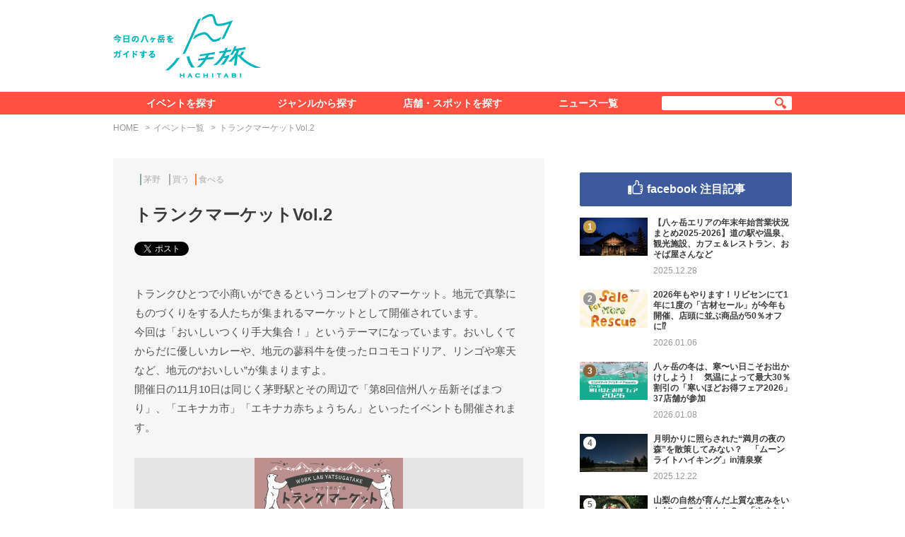

--- FILE ---
content_type: text/html; charset=UTF-8
request_url: https://8tabi.jp/event/7153/
body_size: 7427
content:
<!DOCTYPE html>
<html lang="ja">
<head>
  <meta charset="utf-8">
  <title>トランクマーケットVol.2 &#8211; 八ヶ岳をガイドする　ハチ旅</title>
  
  <meta name="description" content="トランクひとつで小商いができるというコンセプトのマーケット。地元で真摯にものづくりをする人たちが集まれるマーケットとして開催されています。今回は「おいしいつくり手大集合！」というテーマになっています。おいしくてからだに優しいカレーや、地元…">
  <meta property="og:title" content="トランクマーケットVol.2">
  <meta property="og:description" content="トランクひとつで小商いができるというコンセプトのマーケット。地元で真摯にものづくりをする人たちが集まれるマーケットとして開催されています。今回は「おいしいつくり手大集合！」というテーマになっています。おいしくてからだに優しいカレーや、地元…">
  <meta property="og:url" content="https://8tabi.jp/event/7153/">
  <meta property="og:image" content="https://8tabi.jp/assets/uploads/2018/10/181029market_sam.jpg">
  <meta property="og:site_name" content="八ヶ岳をガイドする　ハチ旅">
  <meta property="og:type" content="article">
  <meta name="twitter:site" content="八ヶ岳をガイドする　ハチ旅">
  <meta name="twitter:title" content="トランクマーケットVol.2">
  <meta name="twitter:description" content="トランクひとつで小商いができるというコンセプトのマーケット。地元で真摯にものづくりをする人たちが集まれるマーケットとして開催されています。今回は「おいしいつくり手大集合！」というテーマになっています。おいしくてからだに優しいカレーや、地元…">
  <meta name="twitter:url" content="https://8tabi.jp/event/7153/">
  <meta name="twitter:card" content="summary_large_image">
  <meta name="twitter:image" content="https://8tabi.jp/assets/uploads/2018/10/181029market_sam.jpg">
<link rel='stylesheet' id='wp-block-library-css'  href='https://8tabi.jp/wp/wp-includes/css/dist/block-library/style.min.css?ver=5.5.7' type='text/css' media='all' />
<link rel='stylesheet' id='style-css'  href='https://8tabi.jp/assets/themes/8tabi/assets/css/style.min.css?20051521' type='text/css' media='all' />
<script type="application/ld+json">
  [{"@context":"http:\/\/schema.org","@type":"Event","name":"\u30c8\u30e9\u30f3\u30af\u30de\u30fc\u30b1\u30c3\u30c8Vol.2","description":"\u30c8\u30e9\u30f3\u30af\u3072\u3068\u3064\u3067\u5c0f\u5546\u3044\u304c\u3067\u304d\u308b\u3068\u3044\u3046\u30b3\u30f3\u30bb\u30d7\u30c8\u306e\u30de\u30fc\u30b1\u30c3\u30c8\u3002\u5730\u5143\u3067\u771f\u646f\u306b\u3082\u306e\u3065\u304f\u308a\u3092\u3059\u308b\u4eba\u305f\u3061\u304c\u96c6\u307e\u308c\u308b\u30de\u30fc\u30b1\u30c3\u30c8\u3068\u3057\u3066\u958b\u50ac\u3055\u308c\u3066\u3044\u307e\u3059\u3002\r\n\u4eca\u56de\u306f\u300c\u304a\u3044\u3057\u3044\u3064\u304f\u308a\u624b\u5927\u96c6\u5408\uff01\u300d\u3068\u3044\u3046\u30c6\u30fc\u30de\u306b\u306a\u3063\u3066\u3044\u307e\u3059\u3002\u304a\u3044\u3057\u304f\u3066\u304b\u3089\u3060\u306b\u512a\u3057\u3044\u30ab\u30ec\u30fc\u3084\u3001\u5730\u5143\u306e\u84fc\u79d1\u725b\u3092\u4f7f\u3063\u305f\u30ed\u30b3\u30e2\u30b3\u30c9\u30ea\u30a2\u3001\u30ea\u30f3\u30b4\u3084\u5bd2\u5929\u306a\u3069\u3001\u5730\u5143\u306e\u201c\u304a\u3044\u3057\u3044\u201d\u304c\u96c6\u307e\u308a\u307e\u3059\u3088\u3002\r\n\u958b\u50ac\u65e5\u306e11\u670810\u65e5\u306f\u540c\u3058\u304f\u8305\u91ce\u99c5\u3068\u305d\u306e\u5468\u8fba\u3067\u300c\u7b2c8\u56de\u4fe1\u5dde\u516b\u30f6\u5cb3\u65b0\u305d\u3070\u307e\u3064\u308a\u300d\u3001\u300c\u30a8\u30ad\u30ca\u30ab\u5e02\u300d\u300c\u30a8\u30ad\u30ca\u30ab\u8d64\u3061\u3087\u3046\u3061\u3093\u300d\u3068\u3044\u3063\u305f\u30a4\u30d9\u30f3\u30c8\u3082\u958b\u50ac\u3055\u308c\u307e\u3059\u3002","image":"https:\/\/8tabi.jp\/assets\/uploads\/2018\/10\/181029market_sam.jpg","url":"https:\/\/8tabi.jp\/event\/7153\/","location":null,"sameAs":"https:\/\/www.facebook.com\/events\/964873237013717\/","startDate":"2018-11-10","endDate":"2018-11-10"}]

  </script>
    <link rel="icon" href="https://8tabi.jp/assets/img/favicon.ico">
  <link rel="apple-touch-icon" href="https://8tabi.jp/assets/img/touch-icon.png">
    <script async='async' src='https://www.googletagservices.com/tag/js/gpt.js'></script>
  <script>
    var googletag = googletag || {};
    googletag.cmd = googletag.cmd || [];
  </script>
  <script>
    googletag.cmd.push(function() {
      googletag.defineSlot('/424397748/8tabi_side_1', [300, 250], 'div-gpt-ad-1533562293826-0').addService(googletag.pubads());
      googletag.defineSlot('/424397748/8tabi_side_2', [300, 60], 'div-gpt-ad-1533562293826-1').addService(googletag.pubads());
      googletag.pubads().enableSingleRequest();
      googletag.pubads().collapseEmptyDivs();
      googletag.enableServices();
    });
  </script>
</head>
<body class="">
  <div id="fb-root"></div>

  <div class="l-wrapper">
    <header class="l-header">
      <div class="l-header-inner">
        <h1 class="l-header-logo"><a href="https://8tabi.jp/"><img src="https://8tabi.jp/assets/themes/8tabi/assets/img/header/logo.png" alt="今日の八ヶ岳をガイドする　ハチ旅"></a></h1>
        <div class="l-header-banner">
          <script async src="//pagead2.googlesyndication.com/pagead/js/adsbygoogle.js"></script>
<!-- 8tabi_pc_header -->
<ins class="adsbygoogle"
     style="display:inline-block;width:728px;height:90px"
     data-ad-client="ca-pub-5189503215722807"
     data-ad-slot="3798840572"></ins>
<script>
(adsbygoogle = window.adsbygoogle || []).push({});
</script>        </div>
      </div>
    </header>

    <nav class="navigation">
      <div class="navigation-inner">
        <ul class="navigation-list">
          <li><a href="https://8tabi.jp/event/">イベントを探す</a></li>
          <li><a href="#" onclick="return false">ジャンルから探す</a>
            <ul class="navigation-child-list">
              <li><a href="https://8tabi.jp/genre/eat/"><span>食べる</span></a></li>
              <li><a href="https://8tabi.jp/genre/look/"><span>見る</span></a></li>
              <li><a href="https://8tabi.jp/genre/know/"><span>知る</span></a></li>
              <li><a href="https://8tabi.jp/genre/play/"><span>遊ぶ</span></a></li>
              <li><a href="https://8tabi.jp/feature/"><span>特集＆レポート</span></a></li>
            </ul>
          </li>
          <li><a href="https://8tabi.jp/spot/">店舗・スポットを探す</a></li>
          <li><a href="https://8tabi.jp/news/">ニュース一覧</a></li>
        </ul>
        <div class="navigation-search">
          <form method="get" action="https://8tabi.jp/search/" class="navigation-search-form">
            <input type="text" name="q" value="" class="navigation-search-input">
            <button type="submit" class="navigation-search-submit"></button>
          </form>
        </div>
      </div>
    </nav>

<div class="l-content">
  <div class="l-container">
    <ul class="breadcrumb">
      <li><a href="https://8tabi.jp/">HOME</a></li>
      <li><a href="https://8tabi.jp/event/">イベント一覧</a></li>
      <li>トランクマーケットVol.2</li>
    </ul>
    <div class="l-columns">
      <main class="l-column-main--narrow">
        <article class="l-article">
          <div class="l-article-header">
            <div class="l-article-meta">
                            <ul class="l-article-tags">
                <li><a href="https://8tabi.jp/area/chino/" class="tag-area">茅野</a></li>                <li><a href="https://8tabi.jp/genre/buy/" class="tag-genre--buy">買う</a></li><li><a href="https://8tabi.jp/genre/eat/" class="tag-genre--eat">食べる</a></li>              </ul>
            </div>
            <h2 class="l-article-heading">トランクマーケットVol.2</h2>
            <ul class="l-article-sns social-buttons">
              <li><a href="http://twitter.com/share" class="twitter-share-button" data-text="" data-url="https://8tabi.jp/event/7153/" data-lang="ja"></a></li>
              <li><div class="fb-like" data-href="https://8tabi.jp/event/7153/" data-layout="button_count" data-share="true"></div></li>
              <li><a href="http://b.hatena.ne.jp/entry/https://8tabi.jp/event/7153/" class="hatena-bookmark-button" data-hatena-bookmark-title="" data-hatena-bookmark-layout="standard" title="このエントリーをはてなブックマークに追加"></a></li>
            </ul>
          </div>
          <div class="l-article-body">
            <div class="wysiwyg">
              <p>トランクひとつで小商いができるというコンセプトのマーケット。地元で真摯にものづくりをする人たちが集まれるマーケットとして開催されています。<br />
今回は「おいしいつくり手大集合！」というテーマになっています。おいしくてからだに優しいカレーや、地元の蓼科牛を使ったロコモコドリア、リンゴや寒天など、地元の“おいしい”が集まりますよ。<br />
開催日の11月10日は同じく茅野駅とその周辺で「第8回信州八ヶ岳新そばまつり」、「エキナカ市」「エキナカ赤ちょうちん」といったイベントも開催されます。</p>
            </div>
            <div class="event-information">
              <div class="event-information-image">
                <a href="https://8tabi.jp/assets/uploads/2018/11/181029market_02.jpg"><img src="https://8tabi.jp/assets/uploads/2018/11/181029market_02-389x550.jpg" alt=""></a>              </div>
                            <h2 class="event-information-heading">トランクマーケットVol.2</h2>
              <div class="event-information-body">
                <div class="event-information-data">
                  <dl class="event-information-data-list">
                    <dt>開催日</dt>
                    <dd>2018年11月10日（土）</dd><dt>時間</dt>
                    <dd>10:00〜16:30</dd><dt>会場</dt>
                    <dd>ワークラボ八ヶ岳フリーラウンジ<br />
（長野県茅野ちの3502-1　茅野駅前ベルビア2階）</dd><dt>詳細ページ</dt>
                    <dd>トランクマーケットvol.2<br />
<a href="https://www.facebook.com/events/964873237013717/" target="_blank">https://www.facebook.com/events/964873237013717/</a></dd>                  </dl>
                </div>
                <div class="event-information-map js-gmap" data-zoom="12" data-lat="35.9939381" data-lng="138.15145210000003"></div>
              </div>
            </div>
          </div>
        </article>

        <section class="l-section">
  <div class="l-section-header">
    <h2 class="l-section-heading heading-w-bd--news">
      <div class="heading-inner"><span>関連記事</span></div>
    </h2>
  </div>
  <div class="l-section-body">
    <ul class="l-panel-list--1column">
      <li>
        <div class="panel--horizontal">
  <div class="panel-inner">
    <div class="panel-image-col">
      <div class="panel-image">
        <a href="https://8tabi.jp/news/7054/" style="background-image: url(https://8tabi.jp/assets/uploads/2018/10/181029market_sam-550x364.jpg);"></a>
      </div>
    </div>
    <div class="panel-text-col">
      <div class="panel-text">
        <div class="panel-meta">
          <div class="panel-date">2018.10.29</div>
        </div>
        <div class="panel-title">
          <a href="https://8tabi.jp/news/7054/">11月10日は茅野駅周辺が大きな屋台村に！　新そばまつり、マーケットなど同時開催</a>
        </div>
              </div>
    </div>
  </div>
  <div class="panel-genre color-genre--buy">買う</div></div>      </li>    </ul>
  </div>
</section>                        <section class="l-section">
  <div class="l-section-header">
    <h2 class="l-section-heading heading-w-bd--spot">
      <div class="heading-inner"><span>同じエリアのイベント</span></div>
    </h2>
  </div>
  <div class="l-section-body">
    <ul class="l-panel-list--3column js-equalHeight-list" data-column="3" data-target=".panel--md">
      <li>
        <div class="panel--md panel--event">
  <div class="panel-image">
    <a href="https://8tabi.jp/event/13033/" style="background-image: url(https://8tabi.jp/assets/uploads/2021/05/c5c69b27c64f287099a011a2bb1393ac-300x265.jpg);"></a>
  </div>
  <div class="panel-text">
    <div class="panel-meta">
      <div class="panel-date">2021.05.10</div>
    </div>
    <div class="panel-title">
      <a href="https://8tabi.jp/event/13033/">車山高原 サンライズ雲海リフト</a>
    </div>
    <ul class="panel-period">
      <li>2021.05.16 - 2021.10.31</li>    </ul>  </div>
  <div class="panel-countdown is-event-end">開催終了</div></div>
      </li><li>
        <div class="panel--md panel--event">
  <div class="panel-image">
    <a href="https://8tabi.jp/event/13791/" style="background-image: url(https://8tabi.jp/assets/uploads/2021/11/211130intership_all_01-300x200.jpeg);"></a>
  </div>
  <div class="panel-text">
    <div class="panel-meta">
      <div class="panel-date">2021.11.30</div>
    </div>
    <div class="panel-title">
      <a href="https://8tabi.jp/event/13791/">「八ヶ岳WORK&#038;LIFE」掲載企業による個別インターシップ</a>
    </div>
    <ul class="panel-period">
      <li>2021.12.01 - 2021.12.17</li>    </ul>  </div>
  <div class="panel-countdown is-event-end">開催終了</div></div>
      </li><li>
        <div class="panel--md panel--event">
  <div class="panel-image">
    <a href="https://8tabi.jp/event/14253/" style="background-image: url(https://8tabi.jp/assets/uploads/2022/07/220727-28cubix_omote-213x300.jpeg);"></a>
  </div>
  <div class="panel-text">
    <div class="panel-meta">
      <div class="panel-date">2022.07.25</div>
    </div>
    <div class="panel-title">
      <a href="https://8tabi.jp/event/14253/">茅野市民館 みんなの劇場・世界のトビラ「キュビックス」</a>
    </div>
    <ul class="panel-period">
      <li>2022.07.27 - 2022.07.28</li>    </ul>  </div>
  <div class="panel-countdown is-event-end">開催終了</div></div>
      </li>    </ul>
  </div>
</section>        <section class="l-section">
  <div class="l-section-header">
    <h2 class="l-section-heading heading-w-bd--news">
      <div class="heading-inner"><span>このエリアの最新ニュース</span></div>
    </h2>
  </div>
  <div class="l-section-body">
    <ul class="l-panel-list--3column js-equalHeight-list" data-column="3" data-target=".panel--md">
      <li>
        <div class="panel--md panel--news">
  <div class="panel-image">
    <a href="https://8tabi.jp/news/18533/" style="background-image: url(https://8tabi.jp/assets/uploads/2025/11/201005_kougen_cat_04-300x169.jpg);"></a>
  </div>
  <div class="panel-text">
    <div class="panel-meta">
      <div class="panel-date">2025.11.30</div>
    </div>
    <div class="panel-title">
      <a href="https://8tabi.jp/news/18533/">【八ヶ岳の今旬をお届け】稲作の限界標高・八ヶ岳高原で育てられた絶品のブランド米「千にひとつ」数量限定販売</a>
    </div>
      </div>
  <div class="panel-genre color-genre--buy">買う</div></div>
      </li><li>
        <div class="panel--md panel--news">
  <div class="panel-image">
    <a href="https://8tabi.jp/news/18483/" style="background-image: url(https://8tabi.jp/assets/uploads/2025/10/ea36f3f01477ccdb4f2429c3a0016de2-300x198.jpg);"></a>
  </div>
  <div class="panel-text">
    <div class="panel-meta">
      <div class="panel-date">2025.10.31</div>
    </div>
    <div class="panel-title">
      <a href="https://8tabi.jp/news/18483/">お殿様が愛した三薬師を巡る「諏訪紅葉三山めぐり」高さ40mの夫婦イチョウや真紅に染まる参道も</a>
    </div>
      </div>
  <div class="panel-genre color-genre--climbing">散策・登山</div></div>
      </li><li>
        <div class="panel--md panel--news">
  <div class="panel-image">
    <a href="https://8tabi.jp/news/18287/" style="background-image: url(https://8tabi.jp/assets/uploads/2023/09/230907hamaranoen_04-300x225.jpg);"></a>
  </div>
  <div class="panel-text">
    <div class="panel-meta">
      <div class="panel-date">2025.07.31</div>
    </div>
    <div class="panel-title">
      <a href="https://8tabi.jp/news/18287/">八ヶ岳の特別を味わう“とうもろこしの祭典”！　体感型農園・ハマラハウスにて「ハマラノーエン祭」開催！　</a>
    </div>
      </div>
  <div class="panel-genre color-genre--buy">買う</div></div>
      </li>    </ul>
  </div>
</section>        <section class="l-section">
  <div class="l-section-header">
    <h2 class="l-section-heading heading-w-bd--spot">
      <div class="heading-inner"><span>近くの店舗・スポット</span></div>
    </h2>
  </div>
  <div class="l-section-body">
    <ul class="l-panel-list--5column">
      <li>
        <div class="panel--shop">
          <div class="panel-image">
            <a href="https://8tabi.jp/spot/5698/" style="background-image: url(https://8tabi.jp/assets/uploads/2018/07/IMG_9272-300x200.png);"></a>
          </div>
          <div class="panel-text">
            <div class="panel-title">
              <a href="https://8tabi.jp/spot/5698/">和洋菓子　梅月宮川店</a>
            </div>
          </div>
        </div>
      </li><li>
        <div class="panel--shop">
          <div class="panel-image">
            <a href="https://8tabi.jp/spot/12862/" style="background-image: url(https://8tabi.jp/assets/uploads/2021/03/210330zousan_01-300x200.jpg);"></a>
          </div>
          <div class="panel-text">
            <div class="panel-title">
              <a href="https://8tabi.jp/spot/12862/">ベーカリーぞうさん</a>
            </div>
          </div>
        </div>
      </li><li>
        <div class="panel--shop">
          <div class="panel-image">
            <a href="https://8tabi.jp/spot/1044/" style="background-image: url(https://8tabi.jp/assets/uploads/2017/08/170805daiya_01-300x225.jpg);"></a>
          </div>
          <div class="panel-text">
            <div class="panel-title">
              <a href="https://8tabi.jp/spot/1044/">諏訪大津屋本家酒造（ダイヤ菊）</a>
            </div>
          </div>
        </div>
      </li><li>
        <div class="panel--shop">
          <div class="panel-image">
            <a href="https://8tabi.jp/spot/3148/" style="background-image: url(https://8tabi.jp/assets/uploads/2017/12/171218tenhoo_tsukahara_01-300x160.jpg);"></a>
          </div>
          <div class="panel-text">
            <div class="panel-title">
              <a href="https://8tabi.jp/spot/3148/">テンホウ 塚原店</a>
            </div>
          </div>
        </div>
      </li><li>
        <div class="panel--shop">
          <div class="panel-image">
            <a href="https://8tabi.jp/spot/12101/" style="background-image: url(https://8tabi.jp/assets/uploads/2020/11/009-0529-_OSR5437-300x200.jpg);"></a>
          </div>
          <div class="panel-text">
            <div class="panel-title">
              <a href="https://8tabi.jp/spot/12101/">ヤマウラステイ</a>
            </div>
          </div>
        </div>
      </li>    </ul>
  </div>
</section>
      </main>
      <div class="l-column-sub">
        
<div class="l-banner">
  <div id='div-gpt-ad-1533562293826-0'>
  <script>
  googletag.cmd.push(function() { googletag.display('div-gpt-ad-1533562293826-0'); });
  </script>
  </div>
  </div>


<section class="facebook-ranking">
  <h2 class="facebook-ranking-heading">facebook 注目記事</h2>
  <div class="facebook-ranking-body">
    <ol class="facebook-ranking-list">
      <li>
        <div class="facebook-ranking-row">
          <div class="facebook-ranking-image">
            <div class="facebook-ranking-image-inner">
              <a href="https://8tabi.jp/news/18615/" style="background-image: url(https://8tabi.jp/assets/uploads/2023/12/231204rockbeer_05-300x201.jpg);"></a>
            </div>
          </div>
          <div class="facebook-ranking-text">
            <div class="facebook-ranking-title"><a href="https://8tabi.jp/news/18615/">【八ヶ岳エリアの年末年始営業状況まとめ2025-2026】道の駅や温泉、観光施設、カフェ＆レストラン、おそば屋さんなど</a></div>
            <div class="facebook-ranking-meta">
              <div class="facebook-ranking-date">2025.12.28</div>
              <div class="facebook-ranking-like"><div class="fb-like" data-href="https://8tabi.jp/news/18615/" data-layout="button_count"></div></div>
            </div>
          </div>
        </div>
      </li><li>
        <div class="facebook-ranking-row">
          <div class="facebook-ranking-image">
            <div class="facebook-ranking-image-inner">
              <a href="https://8tabi.jp/news/18626/" style="background-image: url(https://8tabi.jp/assets/uploads/2026/01/56a536e05be32ce49be79c2eb8912233-300x197.jpg);"></a>
            </div>
          </div>
          <div class="facebook-ranking-text">
            <div class="facebook-ranking-title"><a href="https://8tabi.jp/news/18626/">2026年もやります！リビセンにて1年に1度の「古材セール」が今年も開催、店頭に並ぶ商品が50％オフに⁉︎</a></div>
            <div class="facebook-ranking-meta">
              <div class="facebook-ranking-date">2026.01.06</div>
              <div class="facebook-ranking-like"><div class="fb-like" data-href="https://8tabi.jp/news/18626/" data-layout="button_count"></div></div>
            </div>
          </div>
        </div>
      </li><li>
        <div class="facebook-ranking-row">
          <div class="facebook-ranking-image">
            <div class="facebook-ranking-image-inner">
              <a href="https://8tabi.jp/news/18631/" style="background-image: url(https://8tabi.jp/assets/uploads/2026/01/ac04eb724f3501740bdb7fb0038837c5-300x170.jpg);"></a>
            </div>
          </div>
          <div class="facebook-ranking-text">
            <div class="facebook-ranking-title"><a href="https://8tabi.jp/news/18631/">八ヶ岳の冬は、寒〜い日こそお出かけしよう！　気温によって最大30％割引の「寒いほどお得フェア2026」37店舗が参加</a></div>
            <div class="facebook-ranking-meta">
              <div class="facebook-ranking-date">2026.01.08</div>
              <div class="facebook-ranking-like"><div class="fb-like" data-href="https://8tabi.jp/news/18631/" data-layout="button_count"></div></div>
            </div>
          </div>
        </div>
      </li><li>
        <div class="facebook-ranking-row">
          <div class="facebook-ranking-image">
            <div class="facebook-ranking-image-inner">
              <a href="https://8tabi.jp/news/18613/" style="background-image: url(https://8tabi.jp/assets/uploads/2024/11/241122moonlight_03-300x200.jpg);"></a>
            </div>
          </div>
          <div class="facebook-ranking-text">
            <div class="facebook-ranking-title"><a href="https://8tabi.jp/news/18613/">月明かりに照らされた“満月の夜の森”を散策してみない？　「ムーンライトハイキング」in清泉寮</a></div>
            <div class="facebook-ranking-meta">
              <div class="facebook-ranking-date">2025.12.22</div>
              <div class="facebook-ranking-like"><div class="fb-like" data-href="https://8tabi.jp/news/18613/" data-layout="button_count"></div></div>
            </div>
          </div>
        </div>
      </li><li>
        <div class="facebook-ranking-row">
          <div class="facebook-ranking-image">
            <div class="facebook-ranking-image-inner">
              <a href="https://8tabi.jp/news/18641/" style="background-image: url(https://8tabi.jp/assets/uploads/2026/01/yamanashijibie_kv_a_wide_image-300x225.jpg);"></a>
            </div>
          </div>
          <div class="facebook-ranking-text">
            <div class="facebook-ranking-title"><a href="https://8tabi.jp/news/18641/">山梨の自然が育んだ上質な恵みをいただいてみませんか？　「やまなしジビエフェア2025」2月28日まで16店舗で開催中</a></div>
            <div class="facebook-ranking-meta">
              <div class="facebook-ranking-date">2026.01.09</div>
              <div class="facebook-ranking-like"><div class="fb-like" data-href="https://8tabi.jp/news/18641/" data-layout="button_count"></div></div>
            </div>
          </div>
        </div>
      </li><li>
        <div class="facebook-ranking-row">
          <div class="facebook-ranking-image">
            <div class="facebook-ranking-image-inner">
              <a href="https://8tabi.jp/news/18617/" style="background-image: url(https://8tabi.jp/assets/uploads/2020/09/200928panorama_03-300x200.jpg);"></a>
            </div>
          </div>
          <div class="facebook-ranking-text">
            <div class="facebook-ranking-title"><a href="https://8tabi.jp/news/18617/">16年連続で晴天！　初富士・初日の出をスキー場の山頂で楽しむゴンドラ️＆リフト、元旦限定で運行</a></div>
            <div class="facebook-ranking-meta">
              <div class="facebook-ranking-date">2025.12.27</div>
              <div class="facebook-ranking-like"><div class="fb-like" data-href="https://8tabi.jp/news/18617/" data-layout="button_count"></div></div>
            </div>
          </div>
        </div>
      </li><li>
        <div class="facebook-ranking-row">
          <div class="facebook-ranking-image">
            <div class="facebook-ranking-image-inner">
              <a href="https://8tabi.jp/news/18623/" style="background-image: url(https://8tabi.jp/assets/uploads/2026/01/DSC_6033-300x200.jpg);"></a>
            </div>
          </div>
          <div class="facebook-ranking-text">
            <div class="facebook-ranking-title"><a href="https://8tabi.jp/news/18623/">2026年 明けましておめでとうございます</a></div>
            <div class="facebook-ranking-meta">
              <div class="facebook-ranking-date">2026.01.05</div>
              <div class="facebook-ranking-like"><div class="fb-like" data-href="https://8tabi.jp/news/18623/" data-layout="button_count"></div></div>
            </div>
          </div>
        </div>
      </li>    </ol>
    <p class="facebook-ranking-notice">過去1か月にシェアされた数をランキングにしています</p>
  </div>
</section>
<div class="l-banner">
  <div id='div-gpt-ad-1533562293826-1'>
  <script>
  googletag.cmd.push(function() { googletag.display('div-gpt-ad-1533562293826-1'); });
  </script>
  </div>
  </div>

<div class="l-banner">
  <script async src="//pagead2.googlesyndication.com/pagead/js/adsbygoogle.js"></script>
<!-- 8tabi_side_large -->
<ins class="adsbygoogle"
     style="display:inline-block;width:300px;height:600px"
     data-ad-client="ca-pub-5189503215722807"
     data-ad-slot="5825473779"></ins>
<script>
(adsbygoogle = window.adsbygoogle || []).push({});
</script></div>      </div>
    </div>
  </div>
</div>


    <a href="#" class="back-to-top js-pagetop"></a>

    <footer class="l-footer">
      <div class="l-footer-inner">
        <h1 class="l-footer-logo"><a href="https://8tabi.jp/"><img src="https://8tabi.jp/assets/themes/8tabi/assets/img/footer/logo.png" alt="今日の八ヶ岳をガイドする　ハチ旅"></a></h1>
        <div class="l-footer-menu-container">
          <dl class="l-footer-menu--has-child">
            <dt><a href="https://8tabi.jp/event/">イベントを探す</a></dt>
            <dd>
            </dd>
          </dl>
          <dl class="l-footer-menu--has-child">
            <dt><a href="#" onclick="return false;">ジャンルから探す</a></dt>
            <dd>
              <ul class="l-footer-menu--child">
                <li><a href="https://8tabi.jp/genre/eat/">食べる</a></li>
                <li><a href="https://8tabi.jp/genre/look/">見る</a></li>
                <li><a href="https://8tabi.jp/genre/know/">知る</a></li>
                <li><a href="https://8tabi.jp/genre/play/">遊ぶ</a></li>
                <li><a href="https://8tabi.jp/feature/">特集＆レポート</a></li>
              </ul>
            </dd>
          </dl>
          <dl class="l-footer-menu--has-child">
            <dt><a href="https://8tabi.jp/spot/">店舗・スポットを探す</a></dt>
            <dd>
            </dd>
          </dl>
          <ul class="l-footer-menu">
            <li><a href="https://8tabi.jp/news/">ニュース一覧</a></li>
            <li><a href="https://8tabi.jp/about/">ハチ旅について</a></li>
                        <li><a href="https://8tabi.jp/contact/">お問い合わせ</a></li>
            <li><a href="https://8tabi.jp/advertisement/">広告のご案内</a></li>
          </ul>
        </div>
                <ul class="l-footer-sns">
          <li><a href="https://twitter.com/8tabi_jp" target="_blank" class="l-footer-sns--twitter"></a></li>
          <li><a href="https://www.facebook.com/8tabi/" target="_blank" class="l-footer-sns--facebook"></a></li>
        </ul>
      </div>
      <div class="l-footer-copyright">copyright &copy; ハチ旅 All Rights Reserved.</div>
    </footer>

  </div>

  <div class="l-header--fixed js-fixed-header">
    <div class="l-header-inner">
      <h1 class="l-header-logo"><a href="https://8tabi.jp/"><img src="https://8tabi.jp/assets/themes/8tabi/assets/img/header/fixed_logo.png" alt="今日の八ヶ岳をガイドする　ハチ旅"></a></h1>
      <ul class="navigation-list--fixed">
        <li><a href="https://8tabi.jp/event/">イベントを探す</a></li>
        <li><a href="#" onclick="return false;">ジャンルから探す</a>
          <ul class="navigation-child-list">
            <li><a href="https://8tabi.jp/genre/eat/"><span>食べる</span></a></li>
            <li><a href="https://8tabi.jp/genre/look/"><span>見る</span></a></li>
            <li><a href="https://8tabi.jp/genre/know/"><span>知る</span></a></li>
            <li><a href="https://8tabi.jp/genre/play/"><span>遊ぶ</span></a></li>
            <li><a href="https://8tabi.jp/feature/"><span>特集＆レポート</span></a></li>
          </ul>
        </li>
        <li><a href="https://8tabi.jp/spot/">店舗・スポットを探す</a></li>
        <li><a href="https://8tabi.jp/news/">ニュース一覧</a></li>
      </ul>
          </div>
  </div>

  <script>
  ! function(d, s, id) {
    var js, fjs = d.getElementsByTagName(s)[0],
      p = /^http:/.test(d.location) ? 'http' : 'https';
    if (!d.getElementById(id)) {
      js = d.createElement(s);
      js.id = id;
      js.src = p + '://platform.twitter.com/widgets.js';
      fjs.parentNode.insertBefore(js, fjs);
    }
  }(document, 'script', 'twitter-wjs');
  </script>
  <script async defer crossorigin="anonymous" src="https://connect.facebook.net/ja_JP/sdk.js#xfbml=1&version=v8.0&appId=459377164432163"></script>
  <script type="text/javascript" src="https://b.st-hatena.com/js/bookmark_button.js" charset="utf-8" async="async"></script>

<script type='text/javascript' src='https://maps.googleapis.com/maps/api/js?key=AIzaSyAmPYjb-icoK-wkc6707fn4IWkGZuoEcGU' id='gmaps-js'></script>
<script type='text/javascript' src='https://8tabi.jp/assets/themes/8tabi/assets/js/libs.min.js?17062612' id='libs-js'></script>
<script type='text/javascript' src='https://8tabi.jp/assets/themes/8tabi/assets/js/script.min.js?19042921' id='script-js'></script>
<script>
  (function(i,s,o,g,r,a,m){i['GoogleAnalyticsObject']=r;i[r]=i[r]||function(){
  (i[r].q=i[r].q||[]).push(arguments)},i[r].l=1*new Date();a=s.createElement(o),
  m=s.getElementsByTagName(o)[0];a.async=1;a.src=g;m.parentNode.insertBefore(a,m)
  })(window,document,'script','https://www.google-analytics.com/analytics.js','ga');
  ga('create', 'UA-101876477-1', 'auto', {'useAmpClientId': true});
  ga('send', 'pageview');
</script>


</body>
</html>


--- FILE ---
content_type: text/html; charset=utf-8
request_url: https://www.google.com/recaptcha/api2/aframe
body_size: 268
content:
<!DOCTYPE HTML><html><head><meta http-equiv="content-type" content="text/html; charset=UTF-8"></head><body><script nonce="vNZcj4JSrnW0diLIKR3j3w">/** Anti-fraud and anti-abuse applications only. See google.com/recaptcha */ try{var clients={'sodar':'https://pagead2.googlesyndication.com/pagead/sodar?'};window.addEventListener("message",function(a){try{if(a.source===window.parent){var b=JSON.parse(a.data);var c=clients[b['id']];if(c){var d=document.createElement('img');d.src=c+b['params']+'&rc='+(localStorage.getItem("rc::a")?sessionStorage.getItem("rc::b"):"");window.document.body.appendChild(d);sessionStorage.setItem("rc::e",parseInt(sessionStorage.getItem("rc::e")||0)+1);localStorage.setItem("rc::h",'1768866439060');}}}catch(b){}});window.parent.postMessage("_grecaptcha_ready", "*");}catch(b){}</script></body></html>

--- FILE ---
content_type: text/css
request_url: https://8tabi.jp/assets/themes/8tabi/assets/css/style.min.css?20051521
body_size: 15165
content:
@charset "UTF-8";/*! normalize.css v6.0.0 | MIT License | github.com/necolas/normalize.css */html{line-height:1.15;-ms-text-size-adjust:100%;-webkit-text-size-adjust:100%}article,aside,footer,header,nav,section{display:block}h1{font-size:2em;margin:.67em 0}figcaption,figure,main{display:block}figure{margin:1em 40px}hr{box-sizing:content-box;height:0;overflow:visible}pre{font-family:monospace,monospace;font-size:1em}a{background-color:transparent;-webkit-text-decoration-skip:objects}abbr[title]{border-bottom:none;text-decoration:underline;text-decoration:underline dotted}b,strong{font-weight:inherit}b,strong{font-weight:bolder}code,kbd,samp{font-family:monospace,monospace;font-size:1em}dfn{font-style:italic}mark{background-color:#ff0;color:#000}small{font-size:80%}sub,sup{font-size:75%;line-height:0;position:relative;vertical-align:baseline}sub{bottom:-.25em}sup{top:-.5em}audio,video{display:inline-block}audio:not([controls]){display:none;height:0}img{border-style:none}svg:not(:root){overflow:hidden}button,input,optgroup,select,textarea{margin:0}button,input{overflow:visible}button,select{text-transform:none}[type=reset],[type=submit],button,html [type=button]{-webkit-appearance:button}[type=button]::-moz-focus-inner,[type=reset]::-moz-focus-inner,[type=submit]::-moz-focus-inner,button::-moz-focus-inner{border-style:none;padding:0}[type=button]:-moz-focusring,[type=reset]:-moz-focusring,[type=submit]:-moz-focusring,button:-moz-focusring{outline:1px dotted ButtonText}legend{box-sizing:border-box;color:inherit;display:table;max-width:100%;padding:0;white-space:normal}progress{display:inline-block;vertical-align:baseline}textarea{overflow:auto}[type=checkbox],[type=radio]{box-sizing:border-box;padding:0}[type=number]::-webkit-inner-spin-button,[type=number]::-webkit-outer-spin-button{height:auto}[type=search]{-webkit-appearance:textfield;outline-offset:-2px}[type=search]::-webkit-search-cancel-button,[type=search]::-webkit-search-decoration{-webkit-appearance:none}::-webkit-file-upload-button{-webkit-appearance:button;font:inherit}details,menu{display:block}summary{display:list-item}canvas{display:inline-block}template{display:none}[hidden]{display:none}.u-image{line-height:0;text-align:center}.u-notfound{margin:160px 0 240px;color:#7a7979;font-size:18px;font-size:1.8rem;text-align:center}.u-notfound--sm{margin:60px 0;color:#7a7979;font-size:15px;font-size:1.5rem;text-align:center}.u-mt0,.u-mv0{margin-top:0!important}.u-mt5,.u-mv5{margin-top:5px!important}.u-mt10,.u-mv10{margin-top:10px!important}.u-mt15,.u-mv15{margin-top:15px!important}.u-mt20,.u-mv20{margin-top:20px!important}.u-mt25,.u-mv25{margin-top:25px!important}.u-mt30,.u-mv30{margin-top:30px!important}.u-mt35,.u-mv35{margin-top:35px!important}.u-mt40,.u-mv40{margin-top:40px!important}.u-mt45,.u-mv45{margin-top:45px!important}.u-mt50,.u-mv50{margin-top:50px!important}.u-mt60,.u-mv60{margin-top:60px!important}.u-mt70,.u-mv70{margin-top:70px!important}.u-mt80,.u-mv80{margin-top:80px!important}.u-mt-25,.u-mv-25{margin-top:-25px!important}.u-mt-60,.u-mv-60{margin-top:-60px!important}.u-mb0,.u-mv0{margin-bottom:0!important}.u-mb5,.u-mv5{margin-bottom:5px!important}.u-mb10,.u-mv10{margin-bottom:10px!important}.u-mb15,.u-mv15{margin-bottom:15px!important}.u-mb20,.u-mv20{margin-bottom:20px!important}.u-mb25,.u-mv25{margin-bottom:25px!important}.u-mb30,.u-mv30{margin-bottom:30px!important}.u-mb35,.u-mv35{margin-bottom:35px!important}.u-mb40,.u-mv40{margin-bottom:40px!important}.u-mb50,.u-mv50{margin-bottom:50px!important}.u-mb60,.u-mv60{margin-bottom:60px!important}.u-mb70,.u-mv70{margin-bottom:70px!important}.u-mb80,.u-mv80{margin-bottom:80px!important}.u-mh40,.u-mr40{margin-right:40px!important}.u-pt0{padding-top:0!important}.u-pt5{padding-top:5px!important}.u-pt10{padding-top:10px!important}.u-pt15{padding-top:15px!important}.u-pt20,.u-pv20{padding-top:20px!important}.u-pt25{padding-top:25px!important}.u-pt30{padding-top:30px!important}.u-pt35{padding-top:35px!important}.u-pb0{padding-bottom:0!important}.u-pb20,.u-pv20{padding-bottom:20px!important}.u-pb30{padding-bottom:30px!important}.u-pb50{padding-bottom:50px!important}.u-text-center{text-align:center!important}.u-text-left{text-align:left!important}.u-text-right{text-align:right!important}.u-text-bold{font-weight:700!important}.u-text-normal{font-weight:400!important}.u-text-beige{color:#c7b299!important}body,html{height:100%;margin:0}html{font-size:62.5%}body{background:#fff;font-family:"游ゴシック",YuGothic,"Yu Gothic",Helvetica,Arial,"ヒラギノ角ゴ ProN W3","Hiragino Kaku Gothic ProN","メイリオ",Meiryo,sans-serif;font-size:15px;color:#3c3c3c;line-height:1.8;min-width:960px;word-wrap:break-word;overflow-wrap:break-word}*,:after,:before{box-sizing:border-box}img{max-width:100%}a{outline:0;color:#3c3c3c;text-decoration:none;transition:opacity .2s,background-color .2s,color .2s}a:hover{outline:0;opacity:.8}a:focus{outline:0}a:link{outline:0}a:visited{outline:0}a:active{outline:0}h1,h2,h3,h4,h5,h6{margin:0}li,ol,ul{list-style-type:none;margin:0;padding:0}p{margin:0}dl{margin:0;padding:0}dd{margin:0}img{vertical-align:top}em{font-style:normal}.l-article{width:100%;margin:0 0 40px;padding:15px 30px 35px;background:#f6f6f6;border-radius:2px}.l-article-header{margin:0 0 40px}.l-article-meta{margin:0 0 20px}.l-article-date{display:inline-block;margin:0 10px 0 0;color:grey;font-size:12px;font-size:1.2rem}.l-article-tags{display:inline-block;margin:0 0 0 -8px;line-height:1.6}.l-article-tags>li{display:inline-block;margin:0 0 0 8px;font-size:12px;font-size:1.2rem}.l-article-tags:first-child{margin-left:0}.l-article-heading{margin:0 0 20px;color:#3c3c3c;font-size:24px;font-size:2.4rem;font-weight:700;line-height:1.5}.l-article-sns{margin:0}.l-article-card{width:100%;margin:2em auto;padding:25px;border:solid 2px #e5e5e5;color:#82878c}p>.l-article-card{margin:0 auto}.l-article-card:last-child{margin-bottom:0}.l-article-card+br{display:none}.l-article-card-heading{margin-bottom:15px;font-size:22px;font-size:2.2rem;font-weight:700;line-height:1.4}.l-article-card-heading a{text-decoration:none!important}.l-article-card-inner{display:table;width:100%}.l-article-card-image{display:table-cell;width:170px;vertical-align:top}.l-article-card-image img{margin:auto!important}.l-article-card-lead{display:table-cell;vertical-align:top;padding:0 0 0 15px;font-size:14px;font-size:1.4rem;line-height:1.5}.l-article-card-more{color:#b4b9be}.l-article-card-more:hover{color:#b4b9be;text-decoration:underline}.l-banner{margin:20px 0;line-height:0;text-align:center}.l-banner:first-child{margin-top:0}.l-block--pr{width:100%;padding:16px;background:url(../img/bg/yatsugatake_event.png);border-radius:2px}.l-columns{display:table;table-layout:fixed;width:100%;padding:25px 0 0}.l-column-main,.l-column-main--narrow{display:table-cell;vertical-align:top;width:660px;padding:0 35px 0 0}.l-column-main--narrow{padding-right:50px}.l-column-sub{display:table-cell;vertical-align:top;width:300px}.l-container{width:960px;margin:0 auto}.l-content{padding:0 0 60px}.l-footer{width:100%;height:344px;background:url(../img/bg/footer.png)}.l-footer-inner{position:relative;width:960px;height:296px;margin:0 auto}.l-footer-logo{position:absolute;top:82px;left:0}.l-footer-copyright{width:100%;height:48px;background:#ff5041;color:#fff;font-size:12px;font-size:1.2rem;line-height:49px;text-align:center;letter-spacing:.5px}.l-footer-menu-container{padding:40px 0 0 192px;overflow:hidden}.l-footer-menu{float:left;width:160px;margin:0 0 0 30px}.l-footer-menu:first-child{margin-left:0}.l-footer-menu>li{padding:3px 0 0;border-bottom:solid 1px #b0b0b0;font-size:14px;font-size:1.4rem;font-weight:700}.l-footer-menu--has-child{float:left;width:160px;margin:0 0 0 30px}.l-footer-menu--has-child:first-child{margin-left:0}.l-footer-menu--has-child>dt{padding:3px 0 0;border-bottom:solid 1px #b0b0b0;font-size:14px;font-size:1.4rem;font-weight:700}.l-footer-menu--has-child>dd{padding:5px 5px 0}.l-footer-menu--child>li{margin:0 0 6px;font-size:12px;font-size:1.2rem}.l-footer-menu--child>li:before{content:"▶";display:inline-block;margin:0 3px 0 0;color:#b0b0b0;font-size:10px;font-size:1rem}.l-footer-menu--child>li:last-child{margin-bottom:0}.l-footer-links-container{margin:26px 0 0}.l-footer-links-container:after{content:"";display:table;clear:both}.l-footer-links--producedby,.l-footer-links--yatsugatake{display:table;line-height:1.2}.l-footer-links--producedby>dt,.l-footer-links--yatsugatake>dt{display:table-cell;vertical-align:middle;padding:0 14px;font-size:14px;font-size:1.4rem}.l-footer-links--producedby>dt:first-child,.l-footer-links--yatsugatake>dt:first-child{padding-left:0}.l-footer-links--producedby>dd,.l-footer-links--yatsugatake>dd{display:table-cell;vertical-align:middle;padding:0 14px;border-left:solid 1px #b0b0b0}.l-footer-links--yatsugatake{float:left}.l-footer-links--producedby{float:right;-ms-transform:translateY(-25%);-webkit-transform:translateY(-25%);transform:translateY(-25%)}.l-footer-sns{margin:30px 0 0;text-align:center}.l-footer-sns>li{display:inline-block}.l-footer-sns>li>a{display:inline-block;text-indent:100%;white-space:nowrap;overflow:hidden}.l-footer-sns--twitter{background-image:url(../img/sprite.png?15fa3d818ba);background-position:-128px -44px;width:35px;height:34px}.l-footer-sns--facebook{background-image:url(../img/sprite.png?15fa3d818ba);background-position:-167px -44px;width:35px;height:34px}.l-form-text{margin:0 0 1.6em;color:#505050}.l-form-text a{text-decoration:underline}.l-form-dl,.l-form-dl--confirm{overflow:hidden}.l-form-dl--confirm>dt,.l-form-dl>dt{float:left;width:170px;padding:8px 0 0 2em;font-weight:700;line-height:1.3}.l-form-dl--confirm>dt.required,.l-form-dl>dt.required{padding-left:0}.l-form-dl--confirm>dt.required:before,.l-form-dl>dt.required:before{content:"※";margin:0 1em 0 0;color:#e65046}.l-form-dl--confirm>dd,.l-form-dl>dd{padding:0 0 15px 170px}.l-form-dl--confirm>dd:last-child,.l-form-dl>dd:last-child{padding-bottom:0}.l-form-dl--confirm>dd{padding-top:8px;font-size:15px;font-size:1.5rem;line-height:1.3}.l-form-inline-block{display:inline-block;max-width:100%;margin:0 8px 0 0;vertical-align:middle}.l-form-input,.l-form-textarea{width:100%;min-height:35px;padding:0 8px;background:#f6f6f6;border:none;border-radius:4px;font-size:15px;font-size:1.5rem;line-height:1.3;-moz-appearance:none;-webkit-appearance:none;vertical-align:middle}.l-form-input:-moz-placeholder,.l-form-textarea:-moz-placeholder{color:#b3b3b3}.l-form-input::-moz-placeholder,.l-form-textarea::-moz-placeholder{color:#b3b3b3}.l-form-input:-ms-input-placeholder,.l-form-textarea:-ms-input-placeholder{color:#b3b3b3}.l-form-input::-webkit-input-placeholder,.l-form-textarea::-webkit-input-placeholder{color:#b3b3b3}.l-form-select{position:relative;width:100%;background:#f6f6f6;border-radius:2px;cursor:pointer}.l-form-select>select{min-width:180px;height:35px;padding:0 30px 0 15px;background:0 0;border:none;font-size:15px;font-size:1.5rem;-moz-appearance:none;-webkit-appearance:none;position:relative;z-index:2;cursor:pointer}.l-form-select>select:invalid{color:#b0b0b0}.l-form-select:after{display:inline-block;content:"";width:0;height:0;position:absolute;top:0;bottom:0;right:6px;z-index:1;margin:auto;border-style:solid;border-width:8px 6px 0;border-color:#1b1464 transparent transparent}.l-form-radio{padding:0 0 0 5px;cursor:pointer}.l-form-radio+.l-form-radio{margin:0 0 0 2em}.l-form-radio>input{margin:-4px 4px 0 0;vertical-align:middle}.l-form-textarea{padding:8px;line-height:1.6}.l-form-actions{margin:50px 0 0;text-align:center}.l-form-submit{width:304px;height:64px;background:#ff5041;border:none;border-radius:2px;color:#fff;font-size:18px;font-size:1.8rem;font-weight:700;line-height:63px;letter-spacing:1em;-moz-appearance:none;-webkit-appearance:none;cursor:pointer;outline:0;transition:opacity .2s}.l-form-submit:hover{opacity:.75}.l-form-submit+.l-form-submit{margin:15px 0 0}.l-form-confirm{letter-spacing:.1em}.l-form-back{background:0 0;border:solid 2px #ff5041;color:#ff5041;letter-spacing:.1em;line-height:61px}.l-form-error{border:solid 1px #e65046}.l-form-alert{margin:7px 0 0;color:#e65046;font-weight:700}.l-form-required{color:#e65046}.l-header{width:100%;height:130px}.l-header-inner{position:relative;width:960px;height:100%;margin:0 auto}.l-header-logo{position:absolute;top:50%;left:0;-ms-transform:translateY(-50%);-webkit-transform:translateY(-50%);transform:translateY(-50%);line-height:0}.l-header-banner{position:absolute;top:50%;left:234px;-ms-transform:translateY(-50%);-webkit-transform:translateY(-50%);transform:translateY(-50%)}.l-header--fixed{position:fixed;top:0;left:0;z-index:10000;width:100%;height:64px;background:#ff5041;-ms-transform:translate3d(0,-100%,0);-webkit-transform:translate3d(0,-100%,0);transform:translate3d(0,-100%,0);transition:-webkit-transform .6s cubic-bezier(.19,1,.22,1);transition:transform .6s cubic-bezier(.19,1,.22,1);transition:transform .6s cubic-bezier(.19,1,.22,1),-webkit-transform .6s cubic-bezier(.19,1,.22,1)}.is-fixed-header-display .l-header--fixed{transition-delay:.2s;-ms-transform:translate3d(0,0,0);-webkit-transform:translate3d(0,0,0);transform:translate3d(0,0,0)}.l-panel-list--1column>li{margin:0 0 15px}.l-panel-list--2column{margin:0 0 0 -32px}.l-panel-list--2column:after{content:"";display:table;clear:both}.l-panel-list--2column>li{float:left;width:50%;padding:0 0 0 32px;margin:32px 0 0}.l-panel-list--2column>li:nth-child(1),.l-panel-list--2column>li:nth-child(2){margin-top:0}.l-panel-list--2column>li:nth-child(2n+1){clear:left}.l-panel-list--3column{margin:0 0 0 -16px}.l-panel-list--3column:after{content:"";display:table;clear:both}.l-panel-list--3column>li{float:left;width:33.33333%;padding:0 0 0 16px;margin:16px 0 0}.l-panel-list--3column>li:nth-child(1),.l-panel-list--3column>li:nth-child(2),.l-panel-list--3column>li:nth-child(3){margin-top:0}.l-panel-list--3column>li:nth-child(3n+1){clear:left}.l-panel-list--5column{margin:0 0 0 -15px}.l-panel-list--5column:after{content:"";display:table;clear:both}.l-panel-list--5column>li{float:left;width:20%;padding:0 0 0 15px;margin:15px 0 0}.l-panel-list--5column>li:nth-child(1),.l-panel-list--5column>li:nth-child(2),.l-panel-list--5column>li:nth-child(3),.l-panel-list--5column>li:nth-child(4),.l-panel-list--5column>li:nth-child(5){margin-top:0}.l-panel-list--5column>li:nth-child(5n+1){clear:left}.l-section{margin:0 0 50px}.l-section:last-child{margin-bottom:0}.l-section-header{position:relative}.l-section-header+.l-section-body{padding:20px 0 0}.l-section-more{margin:10px 0 0;text-align:right}.l-section-more>a{color:#3c3c3c;font-size:12px;font-size:1.2rem;font-weight:700;text-decoration:underline;line-height:1}.l-section-more>a:before{content:"";display:inline-block;vertical-align:middle;background-image:url(../img/sprite.png?15fa3d818ba);background-position:-235px -146px;width:15px;height:15px;margin:-2px 3px 0 0}.l-section-state{margin:0 0 10px;font-size:11px;font-size:1.1rem;line-height:1;text-align:right}.l-section--sub{margin:0 0 40px}.l-section--sub:last-child{margin-bottom:0}.l-section-link--yatsugatake{margin:10px 0 0;font-size:12px;font-size:1.2rem;font-weight:700;text-align:right}.l-section-link--yatsugatake>a{color:#00b4b9}.l-spot{margin:0 0 30px;padding:30px;background:#f6f6f6}.l-spot .heading-inner{background:#f6f6f6!important}.l-spot-header{margin:0 0 25px}.l-spot-meta{margin:0 0 20px}.l-spot-tags{display:inline-block}.l-spot-tags>li{display:inline-block;margin:0 0 0 8px;font-size:12px;font-size:1.2rem}.l-spot-tags>li:first-child{margin-left:0}.l-spot-name{font-size:24px;font-size:2.4rem;font-weight:700;line-height:1.3}.l-spot-sns{margin:10px 0 0!important}.l-spot-image{width:100%;height:296px;margin:30px auto;line-height:0;position:relative;background:#e4e4e4}.l-spot-image img{position:absolute;top:0;bottom:0;left:0;right:0;margin:auto;max-width:100%;max-height:100%}.l-spot-slider{width:100%;margin:30px auto}.l-spot-slider-body-container{width:100%;height:296px;margin:0 0 20px;overflow:hidden}.l-spot-slider-body{visibility:hidden}.l-spot-slider-body.slick-initialized{visibility:visible}.l-spot-slider-body .slick-slide{position:relative;height:296px;outline:0;background:#e4e4e4}.l-spot-slider-body img{position:absolute;top:0;bottom:0;left:0;right:0;margin:auto;max-width:100%;max-height:100%}.l-spot-slider-thumbnail-container{width:90%;height:56px;margin:20px auto 0;overflow:hidden;text-align:center}.l-spot-slider-thumbnail{visibility:hidden}.l-spot-slider-thumbnail.slick-initialized{visibility:visible}.l-spot-slider-thumbnail .slick-track{margin:0 auto}.l-spot-slider-thumbnail .slick-list{margin:0 0 0 -15px}.l-spot-slider-thumbnail .slick-slide{position:relative;height:56px;margin:0 0 0 15px;outline:0;cursor:pointer}.l-spot-description{margin:30px 0 55px;font-size:15px;font-size:1.5rem;line-height:1.8}.l-spot-data{margin:20px 0 0}.l-spot-data-list{padding:0 30px;font-size:15px;font-size:1.5rem}.l-spot-data-list dt{float:left;width:120px;margin:8px 0 0;font-weight:700}.l-spot-data-list dt:first-of-type{margin-top:0}.l-spot-data-list dd{margin:8px 0 0;padding:0 0 0 140px}.l-spot-data-list dd:after{clear:both;content:"";display:block}.l-spot-data-list dd:first-of-type{margin-top:0}.l-spot-data-list a{text-decoration:underline}.l-spot-map{width:560px;height:315px;margin:30px auto;background:#fff}.l-spot-access-list{margin:15px 0 30px;padding:0 22px}.l-spot-access-list>li{margin:10px 0 0}.l-spot-access-list>li:first-child{margin-top:0}.l-spot-access--bus,.l-spot-access--train{font-size:16px;font-size:1.6rem;font-weight:700;margin:0 0 0 28px;text-indent:-28px;line-height:1.4}.l-spot-access--bus:before,.l-spot-access--train:before{content:"";display:inline-block;vertical-align:middle;margin:0 10px 0 0}.l-spot-access--bus+a,.l-spot-access--train+a{margin:0 0 0 28px;color:#ff5041;font-size:12px;font-size:1.2rem}.l-spot-access--train:before{background-image:url(../img/sprite.png?15fa3d818ba);background-position:-235px 0;width:18px;height:26px}.l-spot-access--bus:before{background-image:url(../img/sprite.png?15fa3d818ba);background-position:-235px -58px;width:18px;height:22px}.l-traffic-header{margin:0 0 15px;line-height:0;text-align:center}.l-traffic-description{margin:15px 0;font-size:15px;font-size:1.5rem}/*! jQuery UI - v1.12.1 - 2017-05-07
* http://jqueryui.com
* Includes: core.css, datepicker.css, theme.css
* To view and modify this theme, visit http://jqueryui.com/themeroller/?scope=&folderName=custom-theme&bgImgOpacityError=&bgImgOpacityHighlight=&bgImgOpacityActive=&bgImgOpacityHover=&bgImgOpacityDefault=&bgImgOpacityContent=&bgImgOpacityHeader=&cornerRadiusShadow=8px&offsetLeftShadow=0px&offsetTopShadow=0px&thicknessShadow=5px&opacityShadow=20&bgImgOpacityShadow=0&bgTextureShadow=flat&bgColorShadow=%23333333&opacityOverlay=30&bgImgOpacityOverlay=0&bgTextureOverlay=flat&bgColorOverlay=%23aaaaaa&iconColorError=%23cc0000&fcError=%235f3f3f&borderColorError=%23f1a899&bgTextureError=flat&bgColorError=%23fddfdf&iconColorHighlight=%23333333&fcHighlight=%23333333&borderColorHighlight=%23D6CE93&bgTextureHighlight=flat&bgColorHighlight=%23D6CE93&iconColorActive=%23333333&fcActive=%23333333&borderColorActive=%23D6CE93&bgTextureActive=flat&bgColorActive=%23D6CE93&iconColorHover=%23333333&fcHover=%23333333&borderColorHover=%23D6CE93&bgTextureHover=flat&bgColorHover=%23D6CE93&iconColorDefault=%23333333&fcDefault=%23333333&borderColorDefault=%23EFECD4&bgTextureDefault=flat&bgColorDefault=%23EFECD4&iconColorContent=%23444444&fcContent=%23333333&borderColorContent=%23dddddd&bgTextureContent=flat&bgColorContent=%23ffffff&iconColorHeader=%23ffffff&fcHeader=%23ffffff&borderColorHeader=%23AD9E28&bgTextureHeader=flat&bgColorHeader=%23AD9E28&cornerRadius=3px&fwDefault=normal&fsDefault=1em&ffDefault=Arial%2CHelvetica%2Csans-serif
* Copyright jQuery Foundation and other contributors; Licensed MIT */.ui-helper-hidden{display:none}.ui-helper-hidden-accessible{border:0;clip:rect(0 0 0 0);height:1px;margin:-1px;overflow:hidden;padding:0;position:absolute;width:1px}.ui-helper-reset{margin:0;padding:0;border:0;outline:0;line-height:1.3;text-decoration:none;font-size:100%;list-style:none}.ui-helper-clearfix:after,.ui-helper-clearfix:before{content:"";display:table;border-collapse:collapse}.ui-helper-clearfix:after{clear:both}.ui-helper-zfix{width:100%;height:100%;top:0;left:0;position:absolute;opacity:0;filter:Alpha(Opacity=0)}.ui-front{z-index:100}.ui-state-disabled{cursor:default!important;pointer-events:none}.ui-icon{display:inline-block;vertical-align:middle;margin-top:-.25em;position:relative;text-indent:-99999px;overflow:hidden;background-repeat:no-repeat}.ui-widget-icon-block{left:50%;margin-left:-8px;display:block}.ui-widget-overlay{position:fixed;top:0;left:0;width:100%;height:100%}.ui-datepicker{width:17em;padding:.2em .2em 0;display:none}.ui-datepicker .ui-datepicker-header{position:relative;padding:.2em 0}.ui-datepicker .ui-datepicker-next,.ui-datepicker .ui-datepicker-prev{position:absolute;top:2px;width:1.8em;height:1.8em}.ui-datepicker .ui-datepicker-next-hover,.ui-datepicker .ui-datepicker-prev-hover{top:1px}.ui-datepicker .ui-datepicker-prev{left:2px}.ui-datepicker .ui-datepicker-next{right:2px}.ui-datepicker .ui-datepicker-prev-hover{left:1px}.ui-datepicker .ui-datepicker-next-hover{right:1px}.ui-datepicker .ui-datepicker-next span,.ui-datepicker .ui-datepicker-prev span{display:block;position:absolute;left:50%;margin-left:-8px;top:50%;margin-top:-8px}.ui-datepicker .ui-datepicker-title{margin:0 2.3em;line-height:1.8em;text-align:center}.ui-datepicker .ui-datepicker-title select{font-size:1em;margin:1px 0}.ui-datepicker select.ui-datepicker-month,.ui-datepicker select.ui-datepicker-year{width:45%}.ui-datepicker table{width:100%;font-size:.9em;border-collapse:collapse;margin:0 0 .4em}.ui-datepicker th{padding:.7em .3em;text-align:center;font-weight:700;border:0}.ui-datepicker td{border:0;padding:1px}.ui-datepicker td a,.ui-datepicker td span{display:block;padding:.2em;text-align:right;text-decoration:none}.ui-datepicker .ui-datepicker-buttonpane{background-image:none;margin:.7em 0 0 0;padding:0 .2em;border-left:0;border-right:0;border-bottom:0}.ui-datepicker .ui-datepicker-buttonpane button{float:right;margin:.5em .2em .4em;cursor:pointer;padding:.2em .6em .3em .6em;width:auto;overflow:visible}.ui-datepicker .ui-datepicker-buttonpane button.ui-datepicker-current{float:left}.ui-datepicker.ui-datepicker-multi{width:auto}.ui-datepicker-multi .ui-datepicker-group{float:left}.ui-datepicker-multi .ui-datepicker-group table{width:95%;margin:0 auto .4em}.ui-datepicker-multi-2 .ui-datepicker-group{width:50%}.ui-datepicker-multi-3 .ui-datepicker-group{width:33.3%}.ui-datepicker-multi-4 .ui-datepicker-group{width:25%}.ui-datepicker-multi .ui-datepicker-group-last .ui-datepicker-header,.ui-datepicker-multi .ui-datepicker-group-middle .ui-datepicker-header{border-left-width:0}.ui-datepicker-multi .ui-datepicker-buttonpane{clear:left}.ui-datepicker-row-break{clear:both;width:100%;font-size:0}.ui-datepicker-rtl{direction:rtl}.ui-datepicker-rtl .ui-datepicker-prev{right:2px;left:auto}.ui-datepicker-rtl .ui-datepicker-next{left:2px;right:auto}.ui-datepicker-rtl .ui-datepicker-prev:hover{right:1px;left:auto}.ui-datepicker-rtl .ui-datepicker-next:hover{left:1px;right:auto}.ui-datepicker-rtl .ui-datepicker-buttonpane{clear:right}.ui-datepicker-rtl .ui-datepicker-buttonpane button{float:left}.ui-datepicker-rtl .ui-datepicker-buttonpane button.ui-datepicker-current,.ui-datepicker-rtl .ui-datepicker-group{float:right}.ui-datepicker-rtl .ui-datepicker-group-last .ui-datepicker-header,.ui-datepicker-rtl .ui-datepicker-group-middle .ui-datepicker-header{border-right-width:0;border-left-width:1px}.ui-datepicker .ui-icon{display:block;text-indent:-99999px;overflow:hidden;background-repeat:no-repeat;left:.5em;top:.3em}.ui-widget{font-family:Arial,Helvetica,sans-serif;font-size:1em}.ui-widget .ui-widget{font-size:1em}.ui-widget button,.ui-widget input,.ui-widget select,.ui-widget textarea{font-family:Arial,Helvetica,sans-serif;font-size:1em}.ui-widget.ui-widget-content{border:1px solid #efecd4}.ui-widget-content{border:1px solid #ddd;background:#fff;color:#333}.ui-widget-content a{color:#333}.ui-widget-header{border:1px solid #ad9e28;background:#ad9e28;color:#fff;font-weight:700}.ui-widget-header a{color:#fff}.ui-button,.ui-state-default,.ui-widget-content .ui-state-default,.ui-widget-header .ui-state-default,html .ui-button.ui-state-disabled:active,html .ui-button.ui-state-disabled:hover{border:1px solid #efecd4;background:#efecd4;font-weight:400;color:#333}.ui-button,.ui-state-default a,.ui-state-default a:link,.ui-state-default a:visited,a.ui-button,a:link.ui-button,a:visited.ui-button{color:#333;text-decoration:none}.ui-button:focus,.ui-button:hover,.ui-state-focus,.ui-state-hover,.ui-widget-content .ui-state-focus,.ui-widget-content .ui-state-hover,.ui-widget-header .ui-state-focus,.ui-widget-header .ui-state-hover{border:1px solid #d6ce93;background:#d6ce93;font-weight:400;color:#333}.ui-state-focus a,.ui-state-focus a:hover,.ui-state-focus a:link,.ui-state-focus a:visited,.ui-state-hover a,.ui-state-hover a:hover,.ui-state-hover a:link,.ui-state-hover a:visited,a.ui-button:focus,a.ui-button:hover{color:#333;text-decoration:none}.ui-visual-focus{box-shadow:0 0 3px 1px #5e9ed6}.ui-button.ui-state-active:hover,.ui-button:active,.ui-state-active,.ui-widget-content .ui-state-active,.ui-widget-header .ui-state-active,a.ui-button:active{border:1px solid #d6ce93;background:#d6ce93;font-weight:400;color:#333}.ui-icon-background,.ui-state-active .ui-icon-background{border:#d6ce93;background-color:#333}.ui-state-active a,.ui-state-active a:link,.ui-state-active a:visited{color:#333;text-decoration:none}.ui-state-highlight,.ui-widget-content .ui-state-highlight,.ui-widget-header .ui-state-highlight{border:1px solid #d6ce93;background:#d6ce93;color:#333}.ui-state-checked{border:1px solid #d6ce93;background:#d6ce93}.ui-state-highlight a,.ui-widget-content .ui-state-highlight a,.ui-widget-header .ui-state-highlight a{color:#333}.ui-state-error,.ui-widget-content .ui-state-error,.ui-widget-header .ui-state-error{border:1px solid #f1a899;background:#fddfdf;color:#5f3f3f}.ui-state-error a,.ui-widget-content .ui-state-error a,.ui-widget-header .ui-state-error a{color:#5f3f3f}.ui-state-error-text,.ui-widget-content .ui-state-error-text,.ui-widget-header .ui-state-error-text{color:#5f3f3f}.ui-priority-primary,.ui-widget-content .ui-priority-primary,.ui-widget-header .ui-priority-primary{font-weight:700}.ui-priority-secondary,.ui-widget-content .ui-priority-secondary,.ui-widget-header .ui-priority-secondary{opacity:.7;filter:Alpha(Opacity=70);font-weight:400}.ui-state-disabled,.ui-widget-content .ui-state-disabled,.ui-widget-header .ui-state-disabled{opacity:.35;filter:Alpha(Opacity=35);background-image:none}.ui-state-disabled .ui-icon{filter:Alpha(Opacity=35)}.ui-icon{width:16px;height:16px}.ui-icon,.ui-widget-content .ui-icon{background-image:url(../img/ui/ui-icons_444444_256x240.png)}.ui-widget-header .ui-icon{background-image:url(../img/ui/ui-icons_ffffff_256x240.png)}.ui-button:focus .ui-icon,.ui-button:hover .ui-icon,.ui-state-focus .ui-icon,.ui-state-hover .ui-icon{background-image:url(../img/ui/ui-icons_333333_256x240.png)}.ui-button:active .ui-icon,.ui-state-active .ui-icon{background-image:url(../img/ui/ui-icons_333333_256x240.png)}.ui-button .ui-state-highlight.ui-icon,.ui-state-highlight .ui-icon{background-image:url(../img/ui/ui-icons_333333_256x240.png)}.ui-state-error .ui-icon,.ui-state-error-text .ui-icon{background-image:url(../img/ui/ui-icons_cc0000_256x240.png)}.ui-button .ui-icon{background-image:url(../img/ui/ui-icons_333333_256x240.png)}.ui-icon-blank{background-position:16px 16px}.ui-icon-caret-1-n{background-position:0 0}.ui-icon-caret-1-ne{background-position:-16px 0}.ui-icon-caret-1-e{background-position:-32px 0}.ui-icon-caret-1-se{background-position:-48px 0}.ui-icon-caret-1-s{background-position:-65px 0}.ui-icon-caret-1-sw{background-position:-80px 0}.ui-icon-caret-1-w{background-position:-96px 0}.ui-icon-caret-1-nw{background-position:-112px 0}.ui-icon-caret-2-n-s{background-position:-128px 0}.ui-icon-caret-2-e-w{background-position:-144px 0}.ui-icon-triangle-1-n{background-position:0 -16px}.ui-icon-triangle-1-ne{background-position:-16px -16px}.ui-icon-triangle-1-e{background-position:-32px -16px}.ui-icon-triangle-1-se{background-position:-48px -16px}.ui-icon-triangle-1-s{background-position:-65px -16px}.ui-icon-triangle-1-sw{background-position:-80px -16px}.ui-icon-triangle-1-w{background-position:-96px -16px}.ui-icon-triangle-1-nw{background-position:-112px -16px}.ui-icon-triangle-2-n-s{background-position:-128px -16px}.ui-icon-triangle-2-e-w{background-position:-144px -16px}.ui-icon-arrow-1-n{background-position:0 -32px}.ui-icon-arrow-1-ne{background-position:-16px -32px}.ui-icon-arrow-1-e{background-position:-32px -32px}.ui-icon-arrow-1-se{background-position:-48px -32px}.ui-icon-arrow-1-s{background-position:-65px -32px}.ui-icon-arrow-1-sw{background-position:-80px -32px}.ui-icon-arrow-1-w{background-position:-96px -32px}.ui-icon-arrow-1-nw{background-position:-112px -32px}.ui-icon-arrow-2-n-s{background-position:-128px -32px}.ui-icon-arrow-2-ne-sw{background-position:-144px -32px}.ui-icon-arrow-2-e-w{background-position:-160px -32px}.ui-icon-arrow-2-se-nw{background-position:-176px -32px}.ui-icon-arrowstop-1-n{background-position:-192px -32px}.ui-icon-arrowstop-1-e{background-position:-208px -32px}.ui-icon-arrowstop-1-s{background-position:-224px -32px}.ui-icon-arrowstop-1-w{background-position:-240px -32px}.ui-icon-arrowthick-1-n{background-position:1px -48px}.ui-icon-arrowthick-1-ne{background-position:-16px -48px}.ui-icon-arrowthick-1-e{background-position:-32px -48px}.ui-icon-arrowthick-1-se{background-position:-48px -48px}.ui-icon-arrowthick-1-s{background-position:-64px -48px}.ui-icon-arrowthick-1-sw{background-position:-80px -48px}.ui-icon-arrowthick-1-w{background-position:-96px -48px}.ui-icon-arrowthick-1-nw{background-position:-112px -48px}.ui-icon-arrowthick-2-n-s{background-position:-128px -48px}.ui-icon-arrowthick-2-ne-sw{background-position:-144px -48px}.ui-icon-arrowthick-2-e-w{background-position:-160px -48px}.ui-icon-arrowthick-2-se-nw{background-position:-176px -48px}.ui-icon-arrowthickstop-1-n{background-position:-192px -48px}.ui-icon-arrowthickstop-1-e{background-position:-208px -48px}.ui-icon-arrowthickstop-1-s{background-position:-224px -48px}.ui-icon-arrowthickstop-1-w{background-position:-240px -48px}.ui-icon-arrowreturnthick-1-w{background-position:0 -64px}.ui-icon-arrowreturnthick-1-n{background-position:-16px -64px}.ui-icon-arrowreturnthick-1-e{background-position:-32px -64px}.ui-icon-arrowreturnthick-1-s{background-position:-48px -64px}.ui-icon-arrowreturn-1-w{background-position:-64px -64px}.ui-icon-arrowreturn-1-n{background-position:-80px -64px}.ui-icon-arrowreturn-1-e{background-position:-96px -64px}.ui-icon-arrowreturn-1-s{background-position:-112px -64px}.ui-icon-arrowrefresh-1-w{background-position:-128px -64px}.ui-icon-arrowrefresh-1-n{background-position:-144px -64px}.ui-icon-arrowrefresh-1-e{background-position:-160px -64px}.ui-icon-arrowrefresh-1-s{background-position:-176px -64px}.ui-icon-arrow-4{background-position:0 -80px}.ui-icon-arrow-4-diag{background-position:-16px -80px}.ui-icon-extlink{background-position:-32px -80px}.ui-icon-newwin{background-position:-48px -80px}.ui-icon-refresh{background-position:-64px -80px}.ui-icon-shuffle{background-position:-80px -80px}.ui-icon-transfer-e-w{background-position:-96px -80px}.ui-icon-transferthick-e-w{background-position:-112px -80px}.ui-icon-folder-collapsed{background-position:0 -96px}.ui-icon-folder-open{background-position:-16px -96px}.ui-icon-document{background-position:-32px -96px}.ui-icon-document-b{background-position:-48px -96px}.ui-icon-note{background-position:-64px -96px}.ui-icon-mail-closed{background-position:-80px -96px}.ui-icon-mail-open{background-position:-96px -96px}.ui-icon-suitcase{background-position:-112px -96px}.ui-icon-comment{background-position:-128px -96px}.ui-icon-person{background-position:-144px -96px}.ui-icon-print{background-position:-160px -96px}.ui-icon-trash{background-position:-176px -96px}.ui-icon-locked{background-position:-192px -96px}.ui-icon-unlocked{background-position:-208px -96px}.ui-icon-bookmark{background-position:-224px -96px}.ui-icon-tag{background-position:-240px -96px}.ui-icon-home{background-position:0 -112px}.ui-icon-flag{background-position:-16px -112px}.ui-icon-calendar{background-position:-32px -112px}.ui-icon-cart{background-position:-48px -112px}.ui-icon-pencil{background-position:-64px -112px}.ui-icon-clock{background-position:-80px -112px}.ui-icon-disk{background-position:-96px -112px}.ui-icon-calculator{background-position:-112px -112px}.ui-icon-zoomin{background-position:-128px -112px}.ui-icon-zoomout{background-position:-144px -112px}.ui-icon-search{background-position:-160px -112px}.ui-icon-wrench{background-position:-176px -112px}.ui-icon-gear{background-position:-192px -112px}.ui-icon-heart{background-position:-208px -112px}.ui-icon-star{background-position:-224px -112px}.ui-icon-link{background-position:-240px -112px}.ui-icon-cancel{background-position:0 -128px}.ui-icon-plus{background-position:-16px -128px}.ui-icon-plusthick{background-position:-32px -128px}.ui-icon-minus{background-position:-48px -128px}.ui-icon-minusthick{background-position:-64px -128px}.ui-icon-close{background-position:-80px -128px}.ui-icon-closethick{background-position:-96px -128px}.ui-icon-key{background-position:-112px -128px}.ui-icon-lightbulb{background-position:-128px -128px}.ui-icon-scissors{background-position:-144px -128px}.ui-icon-clipboard{background-position:-160px -128px}.ui-icon-copy{background-position:-176px -128px}.ui-icon-contact{background-position:-192px -128px}.ui-icon-image{background-position:-208px -128px}.ui-icon-video{background-position:-224px -128px}.ui-icon-script{background-position:-240px -128px}.ui-icon-alert{background-position:0 -144px}.ui-icon-info{background-position:-16px -144px}.ui-icon-notice{background-position:-32px -144px}.ui-icon-help{background-position:-48px -144px}.ui-icon-check{background-position:-64px -144px}.ui-icon-bullet{background-position:-80px -144px}.ui-icon-radio-on{background-position:-96px -144px}.ui-icon-radio-off{background-position:-112px -144px}.ui-icon-pin-w{background-position:-128px -144px}.ui-icon-pin-s{background-position:-144px -144px}.ui-icon-play{background-position:0 -160px}.ui-icon-pause{background-position:-16px -160px}.ui-icon-seek-next{background-position:-32px -160px}.ui-icon-seek-prev{background-position:-48px -160px}.ui-icon-seek-end{background-position:-64px -160px}.ui-icon-seek-start{background-position:-80px -160px}.ui-icon-seek-first{background-position:-80px -160px}.ui-icon-stop{background-position:-96px -160px}.ui-icon-eject{background-position:-112px -160px}.ui-icon-volume-off{background-position:-128px -160px}.ui-icon-volume-on{background-position:-144px -160px}.ui-icon-power{background-position:0 -176px}.ui-icon-signal-diag{background-position:-16px -176px}.ui-icon-signal{background-position:-32px -176px}.ui-icon-battery-0{background-position:-48px -176px}.ui-icon-battery-1{background-position:-64px -176px}.ui-icon-battery-2{background-position:-80px -176px}.ui-icon-battery-3{background-position:-96px -176px}.ui-icon-circle-plus{background-position:0 -192px}.ui-icon-circle-minus{background-position:-16px -192px}.ui-icon-circle-close{background-position:-32px -192px}.ui-icon-circle-triangle-e{background-position:-48px -192px}.ui-icon-circle-triangle-s{background-position:-64px -192px}.ui-icon-circle-triangle-w{background-position:-80px -192px}.ui-icon-circle-triangle-n{background-position:-96px -192px}.ui-icon-circle-arrow-e{background-position:-112px -192px}.ui-icon-circle-arrow-s{background-position:-128px -192px}.ui-icon-circle-arrow-w{background-position:-144px -192px}.ui-icon-circle-arrow-n{background-position:-160px -192px}.ui-icon-circle-zoomin{background-position:-176px -192px}.ui-icon-circle-zoomout{background-position:-192px -192px}.ui-icon-circle-check{background-position:-208px -192px}.ui-icon-circlesmall-plus{background-position:0 -208px}.ui-icon-circlesmall-minus{background-position:-16px -208px}.ui-icon-circlesmall-close{background-position:-32px -208px}.ui-icon-squaresmall-plus{background-position:-48px -208px}.ui-icon-squaresmall-minus{background-position:-64px -208px}.ui-icon-squaresmall-close{background-position:-80px -208px}.ui-icon-grip-dotted-vertical{background-position:0 -224px}.ui-icon-grip-dotted-horizontal{background-position:-16px -224px}.ui-icon-grip-solid-vertical{background-position:-32px -224px}.ui-icon-grip-solid-horizontal{background-position:-48px -224px}.ui-icon-gripsmall-diagonal-se{background-position:-64px -224px}.ui-icon-grip-diagonal-se{background-position:-80px -224px}.ui-corner-all,.ui-corner-left,.ui-corner-tl,.ui-corner-top{border-top-left-radius:3px}.ui-corner-all,.ui-corner-right,.ui-corner-top,.ui-corner-tr{border-top-right-radius:3px}.ui-corner-all,.ui-corner-bl,.ui-corner-bottom,.ui-corner-left{border-bottom-left-radius:3px}.ui-corner-all,.ui-corner-bottom,.ui-corner-br,.ui-corner-right{border-bottom-right-radius:3px}.ui-widget-overlay{background:#aaa;opacity:.3;filter:Alpha(Opacity=30)}.ui-widget-shadow{box-shadow:0 0 5px #333}/*!
 * jQuery UI CSS Framework 1.12.1
 * http://jqueryui.com
 *
 * Copyright jQuery Foundation and other contributors
 * Released under the MIT license.
 * http://jquery.org/license
 *
 * http://api.jqueryui.com/category/theming/
 */.ui-helper-hidden{display:none}.ui-helper-hidden-accessible{border:0;clip:rect(0 0 0 0);height:1px;margin:-1px;overflow:hidden;padding:0;position:absolute;width:1px}.ui-helper-reset{margin:0;padding:0;border:0;outline:0;line-height:1.3;text-decoration:none;font-size:100%;list-style:none}.ui-helper-clearfix:after,.ui-helper-clearfix:before{content:"";display:table;border-collapse:collapse}.ui-helper-clearfix:after{clear:both}.ui-helper-zfix{width:100%;height:100%;top:0;left:0;position:absolute;opacity:0;filter:Alpha(Opacity=0)}.ui-front{z-index:100}.ui-state-disabled{cursor:default!important;pointer-events:none}.ui-icon{display:inline-block;vertical-align:middle;margin-top:-.25em;position:relative;text-indent:-99999px;overflow:hidden;background-repeat:no-repeat}.ui-widget-icon-block{left:50%;margin-left:-8px;display:block}.ui-widget-overlay{position:fixed;top:0;left:0;width:100%;height:100%}.ui-datepicker{width:17em;padding:.2em .2em 0;display:none}.ui-datepicker .ui-datepicker-header{position:relative;padding:.2em 0}.ui-datepicker .ui-datepicker-next,.ui-datepicker .ui-datepicker-prev{position:absolute;top:2px;width:1.8em;height:1.8em}.ui-datepicker .ui-datepicker-next-hover,.ui-datepicker .ui-datepicker-prev-hover{top:1px}.ui-datepicker .ui-datepicker-prev{left:2px}.ui-datepicker .ui-datepicker-next{right:2px}.ui-datepicker .ui-datepicker-prev-hover{left:1px}.ui-datepicker .ui-datepicker-next-hover{right:1px}.ui-datepicker .ui-datepicker-next span,.ui-datepicker .ui-datepicker-prev span{display:block;position:absolute;left:50%;margin-left:-8px;top:50%;margin-top:-8px}.ui-datepicker .ui-datepicker-title{margin:0 2.3em;line-height:1.8em;text-align:center}.ui-datepicker .ui-datepicker-title select{font-size:1em;margin:1px 0}.ui-datepicker select.ui-datepicker-month,.ui-datepicker select.ui-datepicker-year{width:45%}.ui-datepicker table{width:100%;font-size:.9em;border-collapse:collapse;margin:0 0 .4em;font-size:14px;font-size:1.4rem}.ui-datepicker th{padding:.4em .3em;text-align:center;font-weight:700;border:0}.ui-datepicker th:first-child{color:#e65046}.ui-datepicker td{border:0;padding:1px}.ui-datepicker td:first-child a{color:#e65046}.ui-datepicker td a,.ui-datepicker td span{display:block;padding:0;text-align:center;text-decoration:none}.ui-datepicker .ui-datepicker-buttonpane{background-image:none;margin:.7em 0 0 0;padding:0 .2em;border-left:0;border-right:0;border-bottom:0}.ui-datepicker .ui-datepicker-buttonpane button{float:right;margin:.5em .2em .4em;cursor:pointer;padding:.2em .6em .3em .6em;width:auto;overflow:visible}.ui-datepicker .ui-datepicker-buttonpane button.ui-datepicker-current{float:left}.ui-datepicker.ui-datepicker-multi{width:auto}.ui-datepicker-multi .ui-datepicker-group{float:left}.ui-datepicker-multi .ui-datepicker-group table{width:95%;margin:0 auto .4em}.ui-datepicker-multi-2 .ui-datepicker-group{width:50%}.ui-datepicker-multi-3 .ui-datepicker-group{width:33.3%}.ui-datepicker-multi-4 .ui-datepicker-group{width:25%}.ui-datepicker-multi .ui-datepicker-group-last .ui-datepicker-header,.ui-datepicker-multi .ui-datepicker-group-middle .ui-datepicker-header{border-left-width:0}.ui-datepicker-multi .ui-datepicker-buttonpane{clear:left}.ui-datepicker-row-break{clear:both;width:100%;font-size:0}.ui-datepicker-rtl{direction:rtl}.ui-datepicker-rtl .ui-datepicker-prev{right:2px;left:auto}.ui-datepicker-rtl .ui-datepicker-next{left:2px;right:auto}.ui-datepicker-rtl .ui-datepicker-prev:hover{right:1px;left:auto}.ui-datepicker-rtl .ui-datepicker-next:hover{left:1px;right:auto}.ui-datepicker-rtl .ui-datepicker-buttonpane{clear:right}.ui-datepicker-rtl .ui-datepicker-buttonpane button{float:left}.ui-datepicker-rtl .ui-datepicker-buttonpane button.ui-datepicker-current,.ui-datepicker-rtl .ui-datepicker-group{float:right}.ui-datepicker-rtl .ui-datepicker-group-last .ui-datepicker-header,.ui-datepicker-rtl .ui-datepicker-group-middle .ui-datepicker-header{border-right-width:0;border-left-width:1px}.ui-datepicker .ui-icon{display:block;text-indent:-99999px;overflow:hidden;background-repeat:no-repeat;left:.5em;top:.3em}/*!
 * jQuery UI CSS Framework 1.12.1
 * http://jqueryui.com
 *
 * Copyright jQuery Foundation and other contributors
 * Released under the MIT license.
 * http://jquery.org/license
 *
 * http://api.jqueryui.com/category/theming/
 *
 * To view and modify this theme, visit http://jqueryui.com/themeroller/?scope=&folderName=custom-theme&bgImgOpacityError=&bgImgOpacityHighlight=&bgImgOpacityActive=&bgImgOpacityHover=&bgImgOpacityDefault=&bgImgOpacityContent=&bgImgOpacityHeader=&cornerRadiusShadow=8px&offsetLeftShadow=0px&offsetTopShadow=0px&thicknessShadow=5px&opacityShadow=20&bgImgOpacityShadow=0&bgTextureShadow=flat&bgColorShadow=%23333333&opacityOverlay=30&bgImgOpacityOverlay=0&bgTextureOverlay=flat&bgColorOverlay=%23aaaaaa&iconColorError=%23cc0000&fcError=%235f3f3f&borderColorError=%23f1a899&bgTextureError=flat&bgColorError=%23fddfdf&iconColorHighlight=%23333333&fcHighlight=%23333333&borderColorHighlight=%23D6CE93&bgTextureHighlight=flat&bgColorHighlight=%23D6CE93&iconColorActive=%23333333&fcActive=%23333333&borderColorActive=%23D6CE93&bgTextureActive=flat&bgColorActive=%23D6CE93&iconColorHover=%23333333&fcHover=%23333333&borderColorHover=%23D6CE93&bgTextureHover=flat&bgColorHover=%23D6CE93&iconColorDefault=%23333333&fcDefault=%23333333&borderColorDefault=%23EFECD4&bgTextureDefault=flat&bgColorDefault=%23EFECD4&iconColorContent=%23444444&fcContent=%23333333&borderColorContent=%23dddddd&bgTextureContent=flat&bgColorContent=%23ffffff&iconColorHeader=%23ffffff&fcHeader=%23ffffff&borderColorHeader=%23AD9E28&bgTextureHeader=flat&bgColorHeader=%23AD9E28&cornerRadius=3px&fwDefault=normal&fsDefault=1em&ffDefault=Arial%2CHelvetica%2Csans-serif
 */.ui-widget{font-family:Arial,Helvetica,sans-serif;font-size:1em}.ui-widget .ui-widget{font-size:1em}.ui-widget button,.ui-widget input,.ui-widget select,.ui-widget textarea{font-family:Arial,Helvetica,sans-serif;font-size:1em}.ui-widget.ui-widget-content{border:1px solid #3c3c3c}.ui-widget-content{border:1px solid #ddd;background:#fff;color:#333}.ui-widget-content a{color:#333}.ui-widget-header{border:1px solid #fff;background:#fff;color:#3c3c3c;font-weight:700}.ui-widget-header a{color:#fff}.ui-button,.ui-state-default,.ui-widget-content .ui-state-default,.ui-widget-header .ui-state-default,html .ui-button.ui-state-disabled:active,html .ui-button.ui-state-disabled:hover{border:1px solid #fff;background:#fff;font-weight:400;color:#333}.ui-button,.ui-state-default a,.ui-state-default a:link,.ui-state-default a:visited,a.ui-button,a:link.ui-button,a:visited.ui-button{color:#333;text-decoration:none}.ui-button:focus,.ui-button:hover,.ui-state-focus,.ui-state-hover,.ui-widget-content .ui-state-focus,.ui-widget-content .ui-state-hover,.ui-widget-header .ui-state-focus,.ui-widget-header .ui-state-hover{border:1px solid #eee;background:#eee;font-weight:400;color:#333}.ui-state-focus a,.ui-state-focus a:hover,.ui-state-focus a:link,.ui-state-focus a:visited,.ui-state-hover a,.ui-state-hover a:hover,.ui-state-hover a:link,.ui-state-hover a:visited,a.ui-button:focus,a.ui-button:hover{color:#333;text-decoration:none}.ui-visual-focus{box-shadow:0 0 3px 1px #5e9ed6}.ui-button.ui-state-active:hover,.ui-button:active,.ui-state-active,.ui-widget-content .ui-state-active,.ui-widget-header .ui-state-active,a.ui-button:active{border:1px solid #ffd7d5;background:#ffd7d5;font-weight:400;color:#333}.ui-icon-background,.ui-state-active .ui-icon-background{border:#ffd7d5;background-color:#333}.ui-state-active a,.ui-state-active a:link,.ui-state-active a:visited{color:#333;text-decoration:none}.ui-state-highlight,.ui-widget-content .ui-state-highlight,.ui-widget-header .ui-state-highlight{border:1px solid #ffd7d5;background:#ffd7d5;color:#333}.ui-state-checked{border:1px solid #d6ce93;background:#d6ce93}.ui-state-highlight a,.ui-widget-content .ui-state-highlight a,.ui-widget-header .ui-state-highlight a{color:#333}.ui-state-error,.ui-widget-content .ui-state-error,.ui-widget-header .ui-state-error{border:1px solid #f1a899;background:#fddfdf;color:#5f3f3f}.ui-state-error a,.ui-widget-content .ui-state-error a,.ui-widget-header .ui-state-error a{color:#5f3f3f}.ui-state-error-text,.ui-widget-content .ui-state-error-text,.ui-widget-header .ui-state-error-text{color:#5f3f3f}.ui-priority-primary,.ui-widget-content .ui-priority-primary,.ui-widget-header .ui-priority-primary{font-weight:700}.ui-priority-secondary,.ui-widget-content .ui-priority-secondary,.ui-widget-header .ui-priority-secondary{opacity:.7;filter:Alpha(Opacity=70);font-weight:400}.ui-state-disabled,.ui-widget-content .ui-state-disabled,.ui-widget-header .ui-state-disabled{opacity:.35;filter:Alpha(Opacity=35);background-image:none}.ui-state-disabled .ui-icon{filter:Alpha(Opacity=35)}.ui-icon{width:16px;height:16px}.ui-icon,.ui-widget-content .ui-icon{background-image:url(../img/ui/ui-icons_444444_256x240.png)}.ui-widget-header .ui-icon{background-image:url(../img/ui/ui-icons_ffffff_256x240.png)}.ui-button:focus .ui-icon,.ui-button:hover .ui-icon,.ui-state-focus .ui-icon,.ui-state-hover .ui-icon{background-image:url(../img/ui/ui-icons_333333_256x240.png)}.ui-button:active .ui-icon,.ui-state-active .ui-icon{background-image:url(../img/ui/ui-icons_333333_256x240.png)}.ui-button .ui-state-highlight.ui-icon,.ui-state-highlight .ui-icon{background-image:url(../img/ui/ui-icons_333333_256x240.png)}.ui-state-error .ui-icon,.ui-state-error-text .ui-icon{background-image:url(../img/ui/ui-icons_cc0000_256x240.png)}.ui-button .ui-icon{background-image:url(../img/ui/ui-icons_333333_256x240.png)}.ui-icon-blank{background-position:16px 16px}.ui-icon-caret-1-n{background-position:0 0}.ui-icon-caret-1-ne{background-position:-16px 0}.ui-icon-caret-1-e{background-position:-32px 0}.ui-icon-caret-1-se{background-position:-48px 0}.ui-icon-caret-1-s{background-position:-65px 0}.ui-icon-caret-1-sw{background-position:-80px 0}.ui-icon-caret-1-w{background-position:-96px 0}.ui-icon-caret-1-nw{background-position:-112px 0}.ui-icon-caret-2-n-s{background-position:-128px 0}.ui-icon-caret-2-e-w{background-position:-144px 0}.ui-icon-triangle-1-n{background-position:0 -16px}.ui-icon-triangle-1-ne{background-position:-16px -16px}.ui-icon-triangle-1-e{background-position:-32px -16px}.ui-icon-triangle-1-se{background-position:-48px -16px}.ui-icon-triangle-1-s{background-position:-65px -16px}.ui-icon-triangle-1-sw{background-position:-80px -16px}.ui-icon-triangle-1-w{background-position:-96px -16px}.ui-icon-triangle-1-nw{background-position:-112px -16px}.ui-icon-triangle-2-n-s{background-position:-128px -16px}.ui-icon-triangle-2-e-w{background-position:-144px -16px}.ui-icon-arrow-1-n{background-position:0 -32px}.ui-icon-arrow-1-ne{background-position:-16px -32px}.ui-icon-arrow-1-e{background-position:-32px -32px}.ui-icon-arrow-1-se{background-position:-48px -32px}.ui-icon-arrow-1-s{background-position:-65px -32px}.ui-icon-arrow-1-sw{background-position:-80px -32px}.ui-icon-arrow-1-w{background-position:-96px -32px}.ui-icon-arrow-1-nw{background-position:-112px -32px}.ui-icon-arrow-2-n-s{background-position:-128px -32px}.ui-icon-arrow-2-ne-sw{background-position:-144px -32px}.ui-icon-arrow-2-e-w{background-position:-160px -32px}.ui-icon-arrow-2-se-nw{background-position:-176px -32px}.ui-icon-arrowstop-1-n{background-position:-192px -32px}.ui-icon-arrowstop-1-e{background-position:-208px -32px}.ui-icon-arrowstop-1-s{background-position:-224px -32px}.ui-icon-arrowstop-1-w{background-position:-240px -32px}.ui-icon-arrowthick-1-n{background-position:1px -48px}.ui-icon-arrowthick-1-ne{background-position:-16px -48px}.ui-icon-arrowthick-1-e{background-position:-32px -48px}.ui-icon-arrowthick-1-se{background-position:-48px -48px}.ui-icon-arrowthick-1-s{background-position:-64px -48px}.ui-icon-arrowthick-1-sw{background-position:-80px -48px}.ui-icon-arrowthick-1-w{background-position:-96px -48px}.ui-icon-arrowthick-1-nw{background-position:-112px -48px}.ui-icon-arrowthick-2-n-s{background-position:-128px -48px}.ui-icon-arrowthick-2-ne-sw{background-position:-144px -48px}.ui-icon-arrowthick-2-e-w{background-position:-160px -48px}.ui-icon-arrowthick-2-se-nw{background-position:-176px -48px}.ui-icon-arrowthickstop-1-n{background-position:-192px -48px}.ui-icon-arrowthickstop-1-e{background-position:-208px -48px}.ui-icon-arrowthickstop-1-s{background-position:-224px -48px}.ui-icon-arrowthickstop-1-w{background-position:-240px -48px}.ui-icon-arrowreturnthick-1-w{background-position:0 -64px}.ui-icon-arrowreturnthick-1-n{background-position:-16px -64px}.ui-icon-arrowreturnthick-1-e{background-position:-32px -64px}.ui-icon-arrowreturnthick-1-s{background-position:-48px -64px}.ui-icon-arrowreturn-1-w{background-position:-64px -64px}.ui-icon-arrowreturn-1-n{background-position:-80px -64px}.ui-icon-arrowreturn-1-e{background-position:-96px -64px}.ui-icon-arrowreturn-1-s{background-position:-112px -64px}.ui-icon-arrowrefresh-1-w{background-position:-128px -64px}.ui-icon-arrowrefresh-1-n{background-position:-144px -64px}.ui-icon-arrowrefresh-1-e{background-position:-160px -64px}.ui-icon-arrowrefresh-1-s{background-position:-176px -64px}.ui-icon-arrow-4{background-position:0 -80px}.ui-icon-arrow-4-diag{background-position:-16px -80px}.ui-icon-extlink{background-position:-32px -80px}.ui-icon-newwin{background-position:-48px -80px}.ui-icon-refresh{background-position:-64px -80px}.ui-icon-shuffle{background-position:-80px -80px}.ui-icon-transfer-e-w{background-position:-96px -80px}.ui-icon-transferthick-e-w{background-position:-112px -80px}.ui-icon-folder-collapsed{background-position:0 -96px}.ui-icon-folder-open{background-position:-16px -96px}.ui-icon-document{background-position:-32px -96px}.ui-icon-document-b{background-position:-48px -96px}.ui-icon-note{background-position:-64px -96px}.ui-icon-mail-closed{background-position:-80px -96px}.ui-icon-mail-open{background-position:-96px -96px}.ui-icon-suitcase{background-position:-112px -96px}.ui-icon-comment{background-position:-128px -96px}.ui-icon-person{background-position:-144px -96px}.ui-icon-print{background-position:-160px -96px}.ui-icon-trash{background-position:-176px -96px}.ui-icon-locked{background-position:-192px -96px}.ui-icon-unlocked{background-position:-208px -96px}.ui-icon-bookmark{background-position:-224px -96px}.ui-icon-tag{background-position:-240px -96px}.ui-icon-home{background-position:0 -112px}.ui-icon-flag{background-position:-16px -112px}.ui-icon-calendar{background-position:-32px -112px}.ui-icon-cart{background-position:-48px -112px}.ui-icon-pencil{background-position:-64px -112px}.ui-icon-clock{background-position:-80px -112px}.ui-icon-disk{background-position:-96px -112px}.ui-icon-calculator{background-position:-112px -112px}.ui-icon-zoomin{background-position:-128px -112px}.ui-icon-zoomout{background-position:-144px -112px}.ui-icon-search{background-position:-160px -112px}.ui-icon-wrench{background-position:-176px -112px}.ui-icon-gear{background-position:-192px -112px}.ui-icon-heart{background-position:-208px -112px}.ui-icon-star{background-position:-224px -112px}.ui-icon-link{background-position:-240px -112px}.ui-icon-cancel{background-position:0 -128px}.ui-icon-plus{background-position:-16px -128px}.ui-icon-plusthick{background-position:-32px -128px}.ui-icon-minus{background-position:-48px -128px}.ui-icon-minusthick{background-position:-64px -128px}.ui-icon-close{background-position:-80px -128px}.ui-icon-closethick{background-position:-96px -128px}.ui-icon-key{background-position:-112px -128px}.ui-icon-lightbulb{background-position:-128px -128px}.ui-icon-scissors{background-position:-144px -128px}.ui-icon-clipboard{background-position:-160px -128px}.ui-icon-copy{background-position:-176px -128px}.ui-icon-contact{background-position:-192px -128px}.ui-icon-image{background-position:-208px -128px}.ui-icon-video{background-position:-224px -128px}.ui-icon-script{background-position:-240px -128px}.ui-icon-alert{background-position:0 -144px}.ui-icon-info{background-position:-16px -144px}.ui-icon-notice{background-position:-32px -144px}.ui-icon-help{background-position:-48px -144px}.ui-icon-check{background-position:-64px -144px}.ui-icon-bullet{background-position:-80px -144px}.ui-icon-radio-on{background-position:-96px -144px}.ui-icon-radio-off{background-position:-112px -144px}.ui-icon-pin-w{background-position:-128px -144px}.ui-icon-pin-s{background-position:-144px -144px}.ui-icon-play{background-position:0 -160px}.ui-icon-pause{background-position:-16px -160px}.ui-icon-seek-next{background-position:-32px -160px}.ui-icon-seek-prev{background-position:-48px -160px}.ui-icon-seek-end{background-position:-64px -160px}.ui-icon-seek-start{background-position:-80px -160px}.ui-icon-seek-first{background-position:-80px -160px}.ui-icon-stop{background-position:-96px -160px}.ui-icon-eject{background-position:-112px -160px}.ui-icon-volume-off{background-position:-128px -160px}.ui-icon-volume-on{background-position:-144px -160px}.ui-icon-power{background-position:0 -176px}.ui-icon-signal-diag{background-position:-16px -176px}.ui-icon-signal{background-position:-32px -176px}.ui-icon-battery-0{background-position:-48px -176px}.ui-icon-battery-1{background-position:-64px -176px}.ui-icon-battery-2{background-position:-80px -176px}.ui-icon-battery-3{background-position:-96px -176px}.ui-icon-circle-plus{background-position:0 -192px}.ui-icon-circle-minus{background-position:-16px -192px}.ui-icon-circle-close{background-position:-32px -192px}.ui-icon-circle-triangle-e{background-position:-48px -192px}.ui-icon-circle-triangle-s{background-position:-64px -192px}.ui-icon-circle-triangle-w{background-position:-80px -192px}.ui-icon-circle-triangle-n{background-position:-96px -192px}.ui-icon-circle-arrow-e{background-position:-112px -192px}.ui-icon-circle-arrow-s{background-position:-128px -192px}.ui-icon-circle-arrow-w{background-position:-144px -192px}.ui-icon-circle-arrow-n{background-position:-160px -192px}.ui-icon-circle-zoomin{background-position:-176px -192px}.ui-icon-circle-zoomout{background-position:-192px -192px}.ui-icon-circle-check{background-position:-208px -192px}.ui-icon-circlesmall-plus{background-position:0 -208px}.ui-icon-circlesmall-minus{background-position:-16px -208px}.ui-icon-circlesmall-close{background-position:-32px -208px}.ui-icon-squaresmall-plus{background-position:-48px -208px}.ui-icon-squaresmall-minus{background-position:-64px -208px}.ui-icon-squaresmall-close{background-position:-80px -208px}.ui-icon-grip-dotted-vertical{background-position:0 -224px}.ui-icon-grip-dotted-horizontal{background-position:-16px -224px}.ui-icon-grip-solid-vertical{background-position:-32px -224px}.ui-icon-grip-solid-horizontal{background-position:-48px -224px}.ui-icon-gripsmall-diagonal-se{background-position:-64px -224px}.ui-icon-grip-diagonal-se{background-position:-80px -224px}.ui-corner-all,.ui-corner-left,.ui-corner-tl,.ui-corner-top{border-top-left-radius:3px}.ui-corner-all,.ui-corner-right,.ui-corner-top,.ui-corner-tr{border-top-right-radius:3px}.ui-corner-all,.ui-corner-bl,.ui-corner-bottom,.ui-corner-left{border-bottom-left-radius:3px}.ui-corner-all,.ui-corner-bottom,.ui-corner-br,.ui-corner-right{border-bottom-right-radius:3px}.ui-widget-overlay{background:#aaa;opacity:.3;filter:Alpha(Opacity=30)}.ui-widget-shadow{box-shadow:0 0 5px #333}.ui-datepicker th{background-color:#dfdfdf;border:solid 1px #fff}.ui-datepicker td:last-child a,.ui-datepicker th:last-child{color:#5e76d8}.ui-datepicker .ui-datepicker-next,.ui-datepicker .ui-datepicker-prev{background:#d4d4d4}.slick-slider{position:relative;display:block;box-sizing:border-box;-webkit-touch-callout:none;-webkit-user-select:none;-moz-user-select:none;-ms-user-select:none;user-select:none;-ms-touch-action:pan-y;touch-action:pan-y;-webkit-tap-highlight-color:transparent}.slick-list{position:relative;overflow:hidden;display:block;margin:0;padding:0}.slick-list:focus{outline:0}.slick-list.dragging{cursor:pointer;cursor:hand}.slick-slider .slick-list,.slick-slider .slick-track{-webkit-transform:translate3d(0,0,0);-ms-transform:translate3d(0,0,0);transform:translate3d(0,0,0)}.slick-track{position:relative;left:0;top:0;display:block}.slick-track:after,.slick-track:before{content:"";display:table}.slick-track:after{clear:both}.slick-loading .slick-track{visibility:hidden}.slick-slide{float:left;height:100%;min-height:1px;display:none}[dir=rtl] .slick-slide{float:right}.slick-slide img{display:block}.slick-slide.slick-loading img{display:none}.slick-slide.dragging img{pointer-events:none}.slick-initialized .slick-slide{display:block}.slick-loading .slick-slide{visibility:hidden}.slick-vertical .slick-slide{display:block;height:auto;border:1px solid transparent}.slick-arrow.slick-hidden{display:none}.back-to-home{margin:50px 0 0;text-align:center}.back-to-home>a{display:inline-block;width:192px;height:32px;border:solid 1px #3c3c3c;font-size:14px;font-size:1.4rem;font-weight:700;line-height:31px}.back-to-home>a:after{content:"";display:inline-block;vertical-align:middle;margin:-2px 0 0 15px;background-image:url(../img/sprite.png?15fa3d818ba);background-position:-114px -93px;width:14px;height:14px}.back-to-home>a>span{vertical-align:middle}.back-to-top{position:fixed;top:60%;right:0;z-index:9999;background-image:url(../img/sprite.png?15fa3d818ba);background-position:0 -44px;visibility:hidden;opacity:0;transition:opacity .6s}.back-to-top.is-show{width:64px;height:64px;visibility:visible;opacity:1}.breadcrumb{padding:10px 0;line-height:1}.breadcrumb>li{display:inline;color:#969696;font-size:12px;font-size:1.2rem;line-height:1.3}.breadcrumb>li:not(:first-child):before{content:">";display:inline;margin:0 5px}.breadcrumb>li a{color:#969696}.button,.button-link,.button-more{display:inline-block;padding:8px 7px 7px;background:#fff;border:solid 1px #3c3c3c;font-size:13px;font-size:1.3rem;font-weight:700;line-height:1}.button-link:hover,.button-more:hover,.button:hover{background:#ffdcd9;opacity:1}.button-more:before{content:"";display:inline-block;background-image:url(../img/sprite.png?15fa3d818ba);background-position:-235px -146px;width:15px;height:15px;vertical-align:text-bottom;margin:0 5px 0 0}.button-link{background:0 0}.button-link>span{vertical-align:middle}.button-link:after{content:"";display:inline-block;background-image:url(../img/sprite.png?15fa3d818ba);background-position:-235px -105px;width:17px;height:17px;vertical-align:middle;margin:0 0 0 5px}.button-link:hover{background-color:#fff}.color-genre--eat{color:#f78241!important}.color-genre--look{color:#96cd19!important}.color-genre--know{color:#3cc8a3!important}.color-genre--play{color:#618cd2!important}.color-genre--buy{color:#333!important}.color-genre--feature{color:#e6648c!important}.color-genre--report{color:#c364dc!important}.color-genre--stay{color:#c87fd3!important}.color-genre--event{color:#ffb4a1!important}.color-genre--food{color:#ff9365!important}.color-genre--spot{color:#efd163!important}.color-genre--activity{color:#89c9a3!important}.contact-links{margin:25px 0;font-size:14px;font-size:1.4rem}.contact-links>li{display:inline-block;margin:0 0 0 30px}.contact-links>li:first-child{margin-left:0}.contact-links>li>a{font-weight:700}.contact-links>li>a>span{vertical-align:middle}.contact-links>li>a:before{content:"";display:inline-block;background-image:url(../img/sprite.png?15fa3d818ba);background-position:-235px -126px;width:16px;height:16px;vertical-align:middle;margin:0 5px 0 0}.event-information{margin:25px 0}.event-information:last-child{margin-bottom:0}.event-information-heading{margin:0 0 20px;padding:5px 0;border-top:solid 1px #7d7d7d;border-bottom:solid 1px #7d7d7d;color:#3c3c3c;font-size:20px;font-size:2rem;font-weight:700;line-height:1.5}.event-information-data{margin:20px 0 30px}.event-information-data:last-child{margin-bottom:0}.event-information-data-list{padding:0 10px;font-size:15px;font-size:1.5rem}.event-information-data-list dt{float:left;width:120px;margin:8px 0 0;font-weight:700}.event-information-data-list dt:first-of-type{margin-top:0}.event-information-data-list dd{margin:8px 0 0;padding:0 0 0 140px}.event-information-data-list dd:after{clear:both;content:"";display:block}.event-information-data-list dd:first-of-type{margin-top:0}.event-information-data-list a{text-decoration:underline}.event-information-map{width:100%;height:296px;margin:30px auto 0;background:#b3b3b3}.event-information-image{width:100%;height:296px;margin:30px auto;line-height:0;position:relative;background:#e4e4e4}.event-information-image img{position:absolute;top:0;bottom:0;left:0;right:0;margin:auto;max-width:100%;max-height:100%}.event-information-slider{width:100%;margin:30px auto}.event-information-slider-body-container{width:100%;height:296px;margin:0 0 20px;overflow:hidden}.event-information-slider-body{visibility:hidden}.event-information-slider-body.slick-initialized{visibility:visible}.event-information-slider-body .slick-slide{position:relative;height:296px;outline:0;background:#e4e4e4}.event-information-slider-body img{position:absolute;top:0;bottom:0;left:0;right:0;margin:auto;max-width:100%;max-height:100%}.event-information-slider-thumbnail-container{width:90%;height:56px;margin:20px auto 0;overflow:hidden;text-align:center}.event-information-slider-thumbnail{visibility:hidden}.event-information-slider-thumbnail.slick-initialized{visibility:visible}.event-information-slider-thumbnail .slick-track{margin:0 auto}.event-information-slider-thumbnail .slick-list{margin:0 0 0 -15px}.event-information-slider-thumbnail .slick-slide{position:relative;height:56px;margin:0 0 0 15px;outline:0;cursor:pointer}.event-pickup{width:100%;margin:0 0 32px;padding:16px;background:url(../img/bg/side_event.png);border-radius:2px}.event-pickup-header{position:relative;margin:0 0 12px}.event-pickup-heading{margin:0 0 12px;color:#fff;font-size:14px;font-size:1.4rem;font-weight:700;text-align:center}.event-pickup-slider{height:250px;overflow:hidden;visibility:hidden}.event-pickup-slider.slick-initialized{height:auto;overflow:auto;visibility:visible}.event-pickup-arrows{line-height:0}.event-pickup-arrows>a{position:absolute;top:12px;display:inline-block;color:#fff;font-size:34px;font-size:3.4rem;-ms-transform:scale(.5,1);-webkit-transform:scale(.5,1);transform:scale(.5,1)}.event-pickup-arrows>a.event-pickup-arrow--prev{content:"\003C";left:-2px}.event-pickup-arrows>a.event-pickup-arrow--next{content:"\003E";right:-2px}.facebook-ranking{margin:0 0 40px}.facebook-ranking:last-child{margin-bottom:0}.facebook-ranking-heading{height:48px;background:#3c5a9c;border-radius:2px;color:#fff;font-size:16px;font-size:1.6rem;font-weight:700;line-height:48px;text-align:center}.facebook-ranking-heading:before{content:"";display:inline-block;background-image:url(../img/sprite.png?15fa3d818ba);background-position:-208px -58px;width:23px;height:23px;vertical-align:middle;margin:-6px 5px 0 0}.facebook-ranking-row{display:table;table-layout:fixed;width:100%}.facebook-ranking-image{display:table-cell;width:96px;vertical-align:top}.facebook-ranking-image-inner{position:relative;overflow:hidden}.facebook-ranking-image-inner>a{display:block;width:100%;height:54px;background-repeat:no-repeat;background-size:cover;background-position:50% 50%;transition:-webkit-transform .6s;transition:transform .6s;transition:transform .6s,-webkit-transform .6s;-ms-transform:scale(1,1);-webkit-transform:scale(1,1);transform:scale(1,1)}.facebook-ranking-image-inner>a:hover{opacity:.95;-ms-transform:scale(1.1,1.1);-webkit-transform:scale(1.1,1.1);transform:scale(1.1,1.1)}.facebook-ranking-text{display:table-cell;vertical-align:top;padding:0 0 0 8px}.facebook-ranking-title{font-size:12px;font-size:1.2rem;font-weight:700;line-height:1.3333}.facebook-ranking-meta{margin:5px 0 0;overflow:hidden}.facebook-ranking-date{float:left;color:#999;font-size:12px;font-size:1.2rem}.facebook-ranking-like{float:right;line-height:0}.facebook-ranking-list{counter-reset:facebook}.facebook-ranking-list>li{position:relative;margin:16px 0 0}.facebook-ranking-list>li:after{position:absolute;top:4px;left:5px;display:inline-block;width:18px;height:18px;background:#fff;border-radius:8px;counter-increment:facebook;content:counter(facebook);color:#666;font-size:12px;font-size:1.2rem;font-weight:700;line-height:18px;text-align:center}.facebook-ranking-list>li:nth-child(1):after{color:#fff;background-color:#c69c47}.facebook-ranking-list>li:nth-child(2):after{color:#fff;background-color:#999}.facebook-ranking-list>li:nth-child(3):after{color:#fff;background-color:#8c6239}.facebook-ranking-notice{margin:13px 0 0;color:#666;font-size:11px;font-size:1.1rem;text-align:center}.feature-banner{margin:30px 0}.feature-banner:first-child{margin-top:0}.feature-banner>li{margin:15px 0 0;line-height:0;text-align:center}.feature-banner>li:first-child{margin-top:0}.filter{font-size:14px;font-size:1.4rem}.filter-actions{margin:15px 0 0;text-align:center}.filter-submit{width:106px;height:32px;padding:0 0 0 5px;background:#ff5041;border:none;color:#fff;font-size:13px;font-size:1.3rem;font-weight:700;line-height:30px;letter-spacing:1px;-moz-appearance:none;-webkit-appearance:none;outline:0;cursor:pointer;position:relative;transition:opacity .2s}.filter-submit:hover{opacity:.85}.filter-submit:before{content:"";display:inline-block;vertical-align:middle;background-image:url(../img/sprite.png?15fa3d818ba);background-position:-97px -184px;width:19px;height:19px;position:absolute;top:7px;left:12px}.filter.filter-single{margin:0 0 40px;border:solid 1px #3c3c3c}.filter.filter-single .filter-trigger{position:relative;display:block;width:100%;height:32px;font-size:13px;font-size:1.3rem;font-weight:700;line-height:32px;text-align:center}.filter.filter-single .filter-status{display:inline-block;padding:2px 0 0 22px;position:relative}.filter.filter-single .filter-icon{display:inline-block;width:16px;height:16px;background:#3c3c3c;position:absolute;top:0;bottom:0;left:0;margin:auto}.filter.filter-single .filter-icon:after,.filter.filter-single .filter-icon:before{content:"";display:block;position:absolute;top:0;bottom:0;left:0;right:0;margin:auto;background:#fff;transition:background .2s ease-out,-webkit-transform .3s ease-out;transition:background .2s ease-out,transform .3s ease-out;transition:background .2s ease-out,transform .3s ease-out,-webkit-transform .3s ease-out;-ms-transform:translate3d(0,0,0);-webkit-transform:translate3d(0,0,0);transform:translate3d(0,0,0)}.filter.filter-single .filter-icon:before{width:10px;height:2px}.filter.filter-single.is-filter-open .filter-icon:before{-ms-transform:translate3d(0,0,0) rotate(-180deg);-webkit-transform:translate3d(0,0,0) rotate(-180deg);transform:translate3d(0,0,0) rotate(-180deg)}.filter.filter-single .filter-icon:after{width:2px;height:10px}.filter.filter-single.is-filter-open .filter-icon:after{-ms-transform:translate3d(0,0,0) rotate(-270deg);-webkit-transform:translate3d(0,0,0) rotate(-270deg);transform:translate3d(0,0,0) rotate(-270deg)}.filter.filter-single .filter-body{display:none;position:relative;overflow:hidden}.filter.filter-single .filter-body:before{content:"";display:inline-block;position:absolute;top:-5px;left:50%;width:10px;height:10px;background:#fff;border:solid 1px #3c3c3c;z-index:999;-ms-transform:translateX(-50%) rotate(45deg);-webkit-transform:translateX(-50%) rotate(45deg);transform:translateX(-50%) rotate(45deg)}.filter.filter-single .filter-body-inner{display:table;table-layout:fixed;width:100%;padding:10px 15px 15px;border-top:solid 1px #3c3c3c}.filter.filter-single .filter-row{padding:15px 0;border-top:solid 1px #c9c9c9}.filter.filter-single .filter-row:first-child{border-top:none}.filter.filter-single .filter-label{display:table-cell;vertical-align:middle;width:128px;font-weight:700}.filter.filter-single .filter-item{display:table-cell;vertical-align:middle}.filter.filter-single .filter-list>li{display:inline-block;margin:0 0 0 8px}.filter.filter-single .filter-list>li label{cursor:pointer;display:inline-block}.filter.filter-single .filter-list>li span{vertical-align:middle}.filter.filter-single .filter-input-checkbox{position:relative;width:16px;height:16px;margin:0 4px 0 -1px;background:#ffedec;border:solid 1px #ff5041;-moz-appearance:none;-webkit-appearance:none;vertical-align:middle;outline:0;cursor:pointer}.filter.filter-single .filter-input-checkbox:after{display:inline-block;content:"";width:10px;height:16px;position:absolute;top:-3px;left:2px;opacity:0;-ms-transform:rotate(45deg);-webkit-transform:rotate(45deg);transform:rotate(45deg);border-right:solid 4px #ff5041;border-bottom:solid 4px #ff5041}.filter.filter-single .filter-input-checkbox.checked:after,.filter.filter-single .filter-input-checkbox:checked:after{opacity:1}.filter.tabpanel{margin:0 0 30px}.filter.tabpanel .filter-body{padding:15px 25px;border-top:solid 1px #3c3c3c}.filter.tabpanel .filter-help{margin:0 0 15px;font-size:12px;font-size:1.2rem;text-align:center}.filter.tabpanel .filter-list>li{margin:0 0 5px;line-height:1.3}.filter.tabpanel .filter-list>li:last-child{margin-bottom:0}.filter.tabpanel .filter-list>li label{cursor:pointer;display:inline-block}.filter.tabpanel .filter-list>li span{vertical-align:middle}.filter.tabpanel .filter-body-inner{display:table;table-layout:fixed;width:100%}.filter.tabpanel .filter-area-map{display:table-cell;width:350px;padding:0 0 0 20px;vertical-align:top}.filter.tabpanel .filter-area-list{display:table-cell;vertical-align:top}.filter.tabpanel .filter-hidden-block{visibility:hidden;opacity:0}.filter.tabpanel .filter-hidden-block.is-visible{visibility:visible;opacity:1}.filter.tabpanel .filter-date,.filter.tabpanel .filter-inline-block{display:inline-block;margin:0 0 0 8px;vertical-align:middle}.filter.tabpanel .filter-date>i{display:inline-block;vertical-align:middle;background-image:url(../img/sprite.png?15fa3d818ba);background-position:-28px -184px;width:19px;height:20px;margin:0 5px 0 0}.filter.tabpanel .filter-input-date{width:120px;height:20px;padding:1px 5px;background:#fff;border:solid 1px #ccc;border-radius:1px;-moz-appearance:none;-webkit-appearance:none;font-size:13px;font-size:1.3rem;line-height:21px;outline:0}.filter.tabpanel .filter-select{position:relative;display:inline-block;height:20px;margin:0 6px 0 8px;background:#ffedec;border:solid 1px #ff5041;border-radius:1px;line-height:0;vertical-align:middle;z-index:0}.filter.tabpanel .filter-select:before{position:absolute;top:0;right:0;content:"";display:inline-block;width:18px;height:18px;background:#ff5041;z-index:-1}.filter.tabpanel .filter-select:after{display:inline-block;content:"";width:0;height:0;position:absolute;top:0;bottom:0;right:5px;margin:auto;border-style:solid;border-width:4px 3px 0;border-color:#fff transparent transparent;z-index:-1}.filter.tabpanel .filter-select select{padding:0 40px 0 5px;background:0 0;border:none;-moz-appearance:none;-webkit-appearance:none;outline:0;font-size:14px;font-size:1.4rem;line-height:1.3}.filter.tabpanel .filter-input-checkbox{position:relative;width:16px;height:16px;margin:0 4px 0 -1px;background:#ffedec;border:solid 1px #ff5041;-moz-appearance:none;-webkit-appearance:none;vertical-align:middle;outline:0;cursor:pointer}.filter.tabpanel .filter-input-checkbox:after{display:inline-block;content:"";width:10px;height:16px;position:absolute;top:-4px;left:2px;opacity:0;-ms-transform:rotate(45deg);-webkit-transform:rotate(45deg);transform:rotate(45deg);border-right:solid 4px #ff5041;border-bottom:solid 4px #ff5041}.filter.tabpanel .filter-input-checkbox.checked:after,.filter.tabpanel .filter-input-checkbox:checked:after{opacity:1}.heading--news,.heading--pr,.heading--push{font-size:18px;font-size:1.8rem;font-weight:700}.heading--news:before,.heading--pr:before,.heading--push:before{content:"";display:inline-block;vertical-align:middle}.heading--news>span,.heading--pr>span,.heading--push>span{vertical-align:middle;padding:0 0 0 8px}.heading--news:before{background-image:url(../img/sprite.png?15fa3d818ba);background-position:-178px -147px;width:25px;height:20px}.heading--pr:before{background-image:url(../img/sprite.png?15fa3d818ba);background-position:0 -184px;width:24px;height:20px}.heading--push>span{vertical-align:bottom}.heading--push:before{content:none}.heading--push:after{content:"";display:inline-block;vertical-align:middle;background-image:url(../img/sprite.png?15fa3d818ba);background-position:-68px -44px;width:56px;height:45px}.heading-w-bd--activity,.heading-w-bd--advertisement,.heading-w-bd--calendar,.heading-w-bd--contact,.heading-w-bd--eat,.heading-w-bd--event,.heading-w-bd--gift,.heading-w-bd--i,.heading-w-bd--information,.heading-w-bd--left,.heading-w-bd--list,.heading-w-bd--news,.heading-w-bd--pin,.heading-w-bd--shopping,.heading-w-bd--spot,.heading-w-bd--stay,.heading-w-bd--tag,.heading-w-bd--traffic,.heading-w-bd--trekking{background:url(../img/bg/heading_border.png) repeat-x 40px 50%;font-size:18px;font-size:1.8rem;font-weight:700}.heading-w-bd--activity .heading-inner,.heading-w-bd--advertisement .heading-inner,.heading-w-bd--calendar .heading-inner,.heading-w-bd--contact .heading-inner,.heading-w-bd--eat .heading-inner,.heading-w-bd--event .heading-inner,.heading-w-bd--gift .heading-inner,.heading-w-bd--i .heading-inner,.heading-w-bd--information .heading-inner,.heading-w-bd--left .heading-inner,.heading-w-bd--list .heading-inner,.heading-w-bd--news .heading-inner,.heading-w-bd--pin .heading-inner,.heading-w-bd--shopping .heading-inner,.heading-w-bd--spot .heading-inner,.heading-w-bd--stay .heading-inner,.heading-w-bd--tag .heading-inner,.heading-w-bd--traffic .heading-inner,.heading-w-bd--trekking .heading-inner{display:inline-block;padding:0 10px 0 0;background:#fff}.heading-w-bd--activity .heading-inner:before,.heading-w-bd--advertisement .heading-inner:before,.heading-w-bd--calendar .heading-inner:before,.heading-w-bd--contact .heading-inner:before,.heading-w-bd--eat .heading-inner:before,.heading-w-bd--event .heading-inner:before,.heading-w-bd--gift .heading-inner:before,.heading-w-bd--i .heading-inner:before,.heading-w-bd--information .heading-inner:before,.heading-w-bd--left .heading-inner:before,.heading-w-bd--list .heading-inner:before,.heading-w-bd--news .heading-inner:before,.heading-w-bd--pin .heading-inner:before,.heading-w-bd--shopping .heading-inner:before,.heading-w-bd--spot .heading-inner:before,.heading-w-bd--stay .heading-inner:before,.heading-w-bd--tag .heading-inner:before,.heading-w-bd--traffic .heading-inner:before,.heading-w-bd--trekking .heading-inner:before{content:"";display:inline-block;vertical-align:middle;background:#fff}.heading-w-bd--activity .heading-inner>span,.heading-w-bd--advertisement .heading-inner>span,.heading-w-bd--calendar .heading-inner>span,.heading-w-bd--contact .heading-inner>span,.heading-w-bd--eat .heading-inner>span,.heading-w-bd--event .heading-inner>span,.heading-w-bd--gift .heading-inner>span,.heading-w-bd--i .heading-inner>span,.heading-w-bd--information .heading-inner>span,.heading-w-bd--left .heading-inner>span,.heading-w-bd--list .heading-inner>span,.heading-w-bd--news .heading-inner>span,.heading-w-bd--pin .heading-inner>span,.heading-w-bd--shopping .heading-inner>span,.heading-w-bd--spot .heading-inner>span,.heading-w-bd--stay .heading-inner>span,.heading-w-bd--tag .heading-inner>span,.heading-w-bd--traffic .heading-inner>span,.heading-w-bd--trekking .heading-inner>span{vertical-align:middle;padding:0 0 0 8px}.heading-w-bd--activity small,.heading-w-bd--advertisement small,.heading-w-bd--calendar small,.heading-w-bd--contact small,.heading-w-bd--eat small,.heading-w-bd--event small,.heading-w-bd--gift small,.heading-w-bd--i small,.heading-w-bd--information small,.heading-w-bd--left small,.heading-w-bd--list small,.heading-w-bd--news small,.heading-w-bd--pin small,.heading-w-bd--shopping small,.heading-w-bd--spot small,.heading-w-bd--stay small,.heading-w-bd--tag small,.heading-w-bd--traffic small,.heading-w-bd--trekking small{font-size:13px;font-size:1.3rem;vertical-align:middle}.heading-genre{display:inline-block;padding:0 0 0 5px;color:#ff5041;vertical-align:middle}.heading-w-bd--left .heading-inner:before{width:8px;height:24px;background:#ff5041}.heading-w-bd--news .heading-inner:before{background-image:url(../img/sprite.png?15fa3d818ba);background-position:-178px -147px;width:25px;height:20px}.heading-w-bd--news .heading-inner>span{padding-left:8px}.heading-w-bd--spot .heading-inner:before{background-image:url(../img/sprite.png?15fa3d818ba);background-position:-150px -147px;width:24px;height:23px}.heading-w-bd--spot .heading-inner>span{padding-left:10px}.heading-w-bd--pin .heading-inner:before{background-image:url(../img/sprite.png?15fa3d818ba);background-position:-235px -30px;width:18px;height:24px}.heading-w-bd--pin .heading-inner>span{padding-left:10px}.heading-w-bd--calendar .heading-inner:before{background-image:url(../img/sprite.png?15fa3d818ba);background-position:-208px -147px;width:22px;height:22px}.heading-w-bd--calendar .heading-inner>span{padding-left:10px}.heading-w-bd--list{position:relative}.heading-w-bd--list .heading-inner{line-height:1.3}.heading-w-bd--list .heading-inner:before{background-image:url(../img/sprite.png?15fa3d818ba);background-position:-122px -147px;width:24px;height:24px}.heading-w-bd--information{font-size:22px;font-size:2.2rem}.heading-w-bd--information .heading-inner:before{background-image:url(../img/sprite.png?15fa3d818ba);background-position:0 -147px;width:29px;height:33px}.heading-w-bd--contact{font-size:22px;font-size:2.2rem}.heading-w-bd--contact .heading-inner:before{background-image:url(../img/sprite.png?15fa3d818ba);background-position:-108px -112px;width:29px;height:23px}.heading-w-bd--advertisement{font-size:22px;font-size:2.2rem}.heading-w-bd--advertisement .heading-inner:before{background-image:url(../img/sprite.png?15fa3d818ba);background-position:-74px -112px;width:30px;height:23px}.heading-w-bd--eat .heading-inner:before{background-image:url(../img/sprite.png?15fa3d818ba);background-position:-208px -118px;width:20px;height:25px}.heading-w-bd--activity .heading-inner{padding-left:2px}.heading-w-bd--activity .heading-inner:before{background-image:url(../img/sprite.png?15fa3d818ba);background-position:-208px -85px;width:18px;height:29px}.heading-w-bd--shopping .heading-inner>span{padding-left:3px}.heading-w-bd--shopping .heading-inner:before{background-image:url(../img/sprite.png?15fa3d818ba);background-position:-93px -147px;width:25px;height:24px}.heading-w-bd--trekking .heading-inner>span{padding-left:0}.heading-w-bd--trekking .heading-inner:before{background-image:url(../img/sprite.png?15fa3d818ba);background-position:-173px -112px;width:28px;height:20px}.heading-w-bd--stay .heading-inner>span{padding-left:4px}.heading-w-bd--stay .heading-inner:before{background-image:url(../img/sprite.png?15fa3d818ba);background-position:-68px -93px;width:24px;height:15px}.heading-w-bd--tag .heading-inner>span{padding-left:2px}.heading-w-bd--tag .heading-inner:before{background-image:url(../img/sprite.png?15fa3d818ba);background-position:-51px -184px;width:19px;height:19px}.heading-w-bd--event .heading-inner:before{background-image:url(../img/sprite.png?15fa3d818ba);background-position:-208px -30px;width:23px;height:24px}.heading-w-bd--traffic .heading-inner:before{background-image:url(../img/sprite.png?15fa3d818ba);background-position:-141px -112px;width:28px;height:21px}.heading-w-bd--i .heading-inner:before{background-image:url(../img/sprite.png?15fa3d818ba);background-position:-235px -84px;width:18px;height:17px}.heading-w-bd--gift .heading-inner:before{background-image:url(../img/sprite.png?15fa3d818ba);background-position:-40px -112px;width:30px;height:30px}.heading-w-bd--gift .heading-inner>span{padding-left:8px}.latest-news{width:100%;padding:20px 15px;border:solid 10px #f6f6f6}.latest-news-list{font-size:13px;font-size:1.3rem;line-height:1.5}.latest-news-list>li{margin:8px 0 0}.latest-news-list>li:first-child{margin-top:0}.latest-news-item{display:table;table-layout:fixed;width:100%}.latest-news-date{display:table-cell;vertical-align:top;width:90px}.latest-news-title{display:table-cell;vertical-align:top;padding:0 0 0 1em}.latest-news-title a{text-decoration:underline}.latest-news-title a:hover{text-decoration:underline}.navigation{width:100%;height:32px;background:#ff5041}.navigation-inner{position:relative;width:960px;height:100%;margin:0 auto}.navigation-list{display:table;table-layout:fixed;width:768px}.navigation-list>li{position:relative;display:table-cell;width:25%}.navigation-list>li>a{display:block;width:100%;height:100%;color:#fff;font-size:14px;font-size:1.4rem;font-weight:700;line-height:32px;text-align:center}.navigation-list>li>a.active,.navigation-list>li>a:hover{opacity:1;background-color:#ff7367}.navigation-list--fixed{display:table;table-layout:fixed;width:720px;position:absolute;top:0;left:202px}.navigation-list--fixed>li{position:relative;display:table-cell;width:25%}.navigation-list--fixed>li>a{display:block;width:100%;height:100%;color:#fff;font-size:13px;font-size:1.3rem;font-weight:700;line-height:64px;text-align:center}.navigation-list--fixed>li>a.active,.navigation-list--fixed>li>a:hover{opacity:1;background-color:#ff7367}.navigation-child-list{position:absolute;top:100%;z-index:99999;width:192px}.navigation-list--fixed .navigation-child-list{width:180px}.navigation-child-list>li{display:list-item;border:none;overflow:hidden;height:0;transition:.2s}.navigation-child-list>li>a{display:block;width:100%;height:32px;padding:0 10px 0 38px;font-size:14px;font-size:1.4rem;font-weight:700;line-height:33px;background:#fff}.navigation-child-list>li>a:hover{background-color:#e6e6e6;opacity:1}.navigation-child-list>li>a span:before{display:inline-block;content:"▶";margin:-2px 4px 0 0;color:#ff5041;font-size:10px;font-size:1rem;vertical-align:middle}.navigation-child-list>li:last-child>a>span{border-bottom:none}li:hover .navigation-child-list:before{position:absolute;top:4px;left:50%;display:inline-block;content:"";width:18px;height:18px;background:#fff;-ms-transform:rotate(45deg) translateX(-50%);-webkit-transform:rotate(45deg) translateX(-50%);transform:rotate(45deg) translateX(-50%);z-index:-1}li:hover .navigation-child-list li{overflow:visible;height:32px}.navigation-search{position:absolute;top:50%;right:0;-ms-transform:translateY(-50%);-webkit-transform:translateY(-50%);transform:translateY(-50%)}.navigation-search-form{position:relative;width:184px;height:20px;background:#fff;border-radius:3px;line-height:0}.navigation-search-input{width:100%;height:20px;padding:1px 28px 1px 5px;border:none;border-radius:3px;-moz-appearance:none;-webkit-appearance:none;font-size:14px;font-size:1.4rem;line-height:21px;outline:0}.navigation-search-submit{position:absolute;top:0;right:0;background:0 0;border:none;-moz-appearance:none;-webkit-appearance:none;outline:0;cursor:pointer}.navigation-search-submit:before{content:"";display:inline-block;background-image:url(../img/sprite.png?15fa3d818ba);background-position:-120px -184px;width:19px;height:19px}.navigation-search-submit:hover{transition:opacity .2;opacity:.8}.new-event{margin:0 0 25px;padding:8px 8px 8px 2px;background:#fff;border:solid 8px #f6f6f6}.new-event-inner{display:table;table-layout:fixed;width:100%}.new-event-left{display:table-cell;vertical-align:middle;width:102px}.new-event-right{display:table-cell;vertical-align:middle;padding:0 0 0 12px;border-left:dotted 2px #b3b3b3}.new-event-heading{font-size:14px;font-size:1.4rem;font-weight:700;text-align:center}.new-event-heading>span{display:block}.new-event-heading:before{content:"";display:block;background-image:url(../img/sprite.png?15fa3d818ba);background-position:0 -112px;width:36px;height:31px;margin:0 auto 2px}.new-event-list{padding:5px 0;line-height:1.4}.new-event-list>li{margin:0 0 5px}.new-event-list>li:last-child{margin-bottom:0}.new-event-row{display:table;table-layout:fixed;width:100%}.new-event-date{display:table-cell;vertical-align:middle;width:70px;color:#adadad;font-size:11px;font-size:1.1rem}.new-event-title{display:table-cell;vertical-align:middle}.new-event-title>a{color:#3c3c3c;font-size:12px;font-size:1.2rem;font-weight:700;text-decoration:underline}.new-event-period{display:table-cell;vertical-align:middle;width:210px;padding:0 0 0 10px}.new-event-period>dl{overflow:hidden;font-size:12px;font-size:1.2rem;font-weight:700;line-height:1.5}.new-event-period>dl>dt{float:left;width:63px}.new-event-period>dl>dt:before{content:"";display:inline-block;background-image:url(../img/sprite.png?15fa3d818ba);background-position:-235px -165px;width:15px;height:15px;vertical-align:middle;margin:-3px 3px 0 0}.new-event-period>dl>dd{padding:0 0 0 63px}.pagination{position:relative;margin:40px 0 60px;text-align:center}.pagination-pages{overflow:hidden;display:inline-block;line-height:1}.pagination-pages>li{float:left;margin-left:3px}.pagination-pages>li:first-child{margin-left:0}.pagination-page{display:block;width:32px;height:32px;border:solid 1px #3c3c3c;font-size:16px;font-size:1.6rem;line-height:32px}.pagination-page.active,.pagination-page:hover{background:#ff5041;opacity:1}.pagination-separator{display:block;width:32px;height:32px;color:#3c3c3c;font-size:18px;font-size:1.8rem;line-height:32px}.pagination-next,.pagination-prev{display:inline-block;width:32px;height:32px;color:#3c3c3c;font-size:16px;font-size:1.6rem;line-height:31px;vertical-align:top}.pagination-next:after,.pagination-next:before,.pagination-prev:after,.pagination-prev:before{display:inline-block;font-size:32px;font-size:3.2rem;-ms-transform:scale(.5,1);-webkit-transform:scale(.5,1);transform:scale(.5,1)}.pagination-prev{margin-right:10px}.pagination-prev:before{content:"\003C"}.pagination-next{margin-left:10px}.pagination-next:after{content:"\003E"}.panel--event,.panel--news,.panel--post,.panel--spot{position:relative;background:#f6f6f6}.panel-image{position:relative;overflow:hidden}.panel-image>a{display:block;width:100%;height:162px;background-repeat:no-repeat;background-size:cover;background-position:50% 50%;transition:-webkit-transform .6s;transition:transform .6s;transition:transform .6s,-webkit-transform .6s;-ms-transform:scale(1,1);-webkit-transform:scale(1,1);transform:scale(1,1)}.panel-image>a:hover{opacity:.95;-ms-transform:scale(1.1,1.1);-webkit-transform:scale(1.1,1.1);transform:scale(1.1,1.1)}.panel-text{padding:12px 16px}.panel-title{margin:0 0 12px;font-size:16px;font-size:1.6rem;font-weight:700;line-height:1.3}.panel-title:last-child{margin-bottom:0}.panel-lead{margin:12px 0;color:grey;font-size:12px;font-size:1.2rem;line-height:1.5}.panel-lead:last-child{margin-bottom:0}.panel-meta{display:table;table-layout:fixed;padding:0 50px 0 0;line-height:1}.panel-date{display:table-cell;vertical-align:top;width:70px;padding:2px 0 0;color:#adadad;font-size:12px;font-size:1.2rem}.panel-tags{display:table-cell;vertical-align:top;margin:0 0 0 -8px}.panel-tags>li{display:inline-block;margin:0 0 3px 8px;font-size:12px;font-size:1.2rem}.panel-star{position:absolute;bottom:12px;right:15px;color:#e65046;font-size:14px;font-size:1.4rem;line-height:1}.panel-star:before{content:"★";margin:0 3px 0 0}.panel-countdown{position:absolute;top:0;left:0;display:inline-block;padding:2px 5px;background:#fff;font-size:12px;font-size:1.2rem;font-weight:700;line-height:1}.panel-countdown>span{color:#e65046}.panel-countdown.is-event-open{color:#00b4b9}.panel-countdown.is-event-end{color:#999}.panel-genre{position:absolute;top:0;left:0;display:inline-block;padding:2px 5px;background:#fff;font-size:12px;font-size:1.2rem;font-weight:700;line-height:1}dl.panel-period{overflow:hidden;margin:12px 0;font-size:12px;font-size:1.2rem;font-weight:700;line-height:1.5}dl.panel-period>dt{float:left;width:70px}dl.panel-period>dt:before{content:"";display:inline-block;background-image:url(../img/sprite.png?15fa3d818ba);background-position:-235px -165px;width:15px;height:15px;vertical-align:middle;margin:-2px 3px 0 0}dl.panel-period>dd{padding:0 0 0 70px}ul.panel-period{font-size:12px;font-size:1.2rem;font-weight:700;line-height:1.5}ul.panel-period>li:before{content:"";display:inline-block;background-image:url(../img/sprite.png?15fa3d818ba);background-position:-235px -165px;width:15px;height:15px;vertical-align:middle;margin:-2px 3px 0 0}.panel-detail-link{margin:6px 0 0;font-size:12px;font-size:1.2rem}.panel-detail-link>a{color:#333}.panel-detail-link>a:before{content:"";display:inline-block;background-image:url(../img/sprite.png?15fa3d818ba);background-position:-96px -93px;width:14px;height:14px;margin:-3px 5px 0 0;vertical-align:middle}.panel--news .panel-detail-link{text-align:right}.panel--sm .panel-image>a{height:81px}.panel--sm .panel-text{padding:7px 8px}.panel--sm .panel-title{font-size:13px;font-size:1.3rem}.panel--md .panel-image>a{height:108px}.panel--md .panel-text{padding:7px 8px}.panel--md .panel-title{margin:0 0 6px;font-size:13px;font-size:1.3rem}.panel--md .panel-meta{margin:0 0 6px;padding:0}.panel--lg .panel-image>a{height:176px}.panel--lg .panel-title{margin-bottom:14px}.panel--lg .panel-title>a{color:#333}.panel--pr{background:#fff}.panel--pr .panel-image>a{height:99px}.panel--pr .panel-text{padding:7px 10px}.panel--pr .panel-title{margin-bottom:7px;font-size:13px;font-size:1.3rem;line-height:1.4}.panel--pr .panel-lead{margin-top:7px}.panel--pickup-event{background-color:#fff}.panel--pickup-event .panel-image>a{height:144px}.panel--pickup-event .panel-text{padding:9px}.panel--pickup-event .panel-title{font-size:14px;font-size:1.4rem}.panel--pickup-event .panel-detail-link{text-align:right}.panel--pickup-spot{box-shadow:1px 1px 0 rgba(230,80,70,.5)}.panel--pickup-spot .panel-image>a{height:99px}.panel--pickup-spot .panel-text{padding:7px 10px}.panel--pickup-spot .panel-title{margin-bottom:6px;font-size:13px;font-size:1.3rem;line-height:1.4}.panel--pickup-spot .panel-title>a{color:#eb736b}.panel--shop .panel-image>a{height:60px}.panel--shop .panel-text{padding:5px 0;background:0 0}.panel--shop .panel-title{font-size:12px;font-size:1.2rem;font-weight:400;line-height:1.4}.panel--shop .panel-title>a{color:#5c5c5c}.panel--horizontal{position:relative;padding:0;background:#f6f6f6}.panel--horizontal .panel-inner{display:table;table-layout:fixed;width:100%}.panel--horizontal .panel-image-col{display:table-cell;width:192px;vertical-align:top}.panel--horizontal .panel-text-col{display:table-cell;vertical-align:top;padding:10px 12px}.panel--horizontal .panel-image{height:108px}.panel--horizontal .panel-text{padding:0}.panel--horizontal .panel-meta{padding:0}.panel--horizontal .panel-title{margin:5px 0}.panel--horizontal .panel-lead{margin-top:5px;color:#333}.popular-tags>li{display:inline-block;margin:6px 0 0}.popular-tags>li>a{display:inline-block;padding:5px 8px;border:solid 1px #c9c9c9;border-radius:4px;font-size:13px;font-size:1.3rem;line-height:1.2}.social-buttons{margin:0 0 35px;line-height:0}.social-buttons>li{display:inline-block;margin:0 2px 0 0;vertical-align:top}.spot-information{width:100%;margin:30px 0 60px;background:url(../img/bg/yatsugatake_event.png);border-radius:2px}.spot-information-heading{width:100%;height:32px;background:#80d9dc;border-top-left-radius:2px;border-top-right-radius:2px;color:#fff;font-size:12px;font-size:1.2rem;font-weight:700;line-height:32px;text-align:center;letter-spacing:1px}.spot-information-heading:before{content:"";display:inline-block;vertical-align:middle;background-image:url(../img/sprite.png?15fa3d818ba);background-position:-235px -84px;width:18px;height:17px;margin:-2px 4px 0 0}.spot-information-body{padding:30px 35px}.spot-information-name{margin:0 0 25px;font-size:20px;font-size:2rem;font-weight:700;line-height:1.4;text-align:center}.spot-information-description{margin:30px 0 0;font-size:15px;font-size:1.5rem;line-height:1.8}.spot-information-data{margin:20px 0 0}.spot-information-description+.spot-information-data{padding:25px 0 0;border-top:solid 1px #ccc}.spot-information-data-list{padding:0 30px;font-size:15px;font-size:1.5rem;line-height:1.5}.spot-information-data-list dt{float:left;width:120px;margin:12px 0 0;color:#6e6e6e;font-weight:700}.spot-information-data-list dt:first-of-type{margin-top:0}.spot-information-data-list dd{margin:12px 0 0;padding:0 0 0 140px}.spot-information-data-list dd:after{clear:both;content:"";display:block}.spot-information-data-list dd:first-of-type{margin-top:0}.spot-information-map{width:448px;height:252px;margin:30px auto 0;background:#b3b3b3}.spot-information-image{margin:30px 0;line-height:0;text-align:center}.spot-information-slider{width:448px;margin:30px auto}.spot-information-slider-body-container{width:100%;height:252px;margin:0 0 20px;overflow:hidden}.spot-information-slider-body{visibility:hidden}.spot-information-slider-body.slick-initialized{visibility:visible}.spot-information-slider-body .slick-slide{position:relative;height:252px;outline:0}.spot-information-slider-body img{position:absolute;top:0;bottom:0;left:0;right:0;margin:auto;max-width:100%;max-height:100%}.spot-information-slider-thumbnail-container{width:100%;height:56px;margin:20px 0 0;overflow:hidden;text-align:center}.spot-information-slider-thumbnail{visibility:hidden}.spot-information-slider-thumbnail.slick-initialized{visibility:visible}.spot-information-slider-thumbnail .slick-track{margin:0 auto}.spot-information-slider-thumbnail .slick-list{margin:0 0 0 -15px}.spot-information-slider-thumbnail .slick-slide{position:relative;height:56px;margin:0 0 0 15px;outline:0;cursor:pointer}.tabpanel{background:#fff;border:solid 1px #3c3c3c;border-radius:2px}.tabpanel-tabs{overflow:hidden}.tabpanel-tabs>li{float:left;width:50%;border-left:solid 1px #3c3c3c}.tabpanel-tabs>li:first-child{border-left:0}.tabpanel-tabs>li>a{display:block;width:100%;height:32px;background:#e6e6e6;color:#3c3c3c;font-size:13px;font-size:1.3rem;font-weight:700;line-height:33px;text-align:center}.tabpanel-tabs>li.tab-active>a{background:#fff}.tabpanel-panels>li{display:none}.tabpanel-panels>li.panel-active{display:block;position:relative;overflow:hidden}.tabpanel-panels>li.panel-active:before{content:"";display:inline-block;position:absolute;top:-6px;width:12px;height:12px;background:#fff;border:solid 1px #3c3c3c;z-index:999;-ms-transform:translateX(-50%) rotate(45deg);-webkit-transform:translateX(-50%) rotate(45deg);transform:translateX(-50%) rotate(45deg)}.tabpanel-panels>li.panel-active:nth-child(1):before{left:25%}.tabpanel-panels>li.panel-active:nth-child(2):before{left:75%}.tag-list:before{content:"";display:inline-block;vertical-align:middle;background-image:url(../img/sprite.png?15fa3d818ba);background-position:-74px -184px;width:19px;height:19px}.tag-list>li{display:inline-block;vertical-align:middle;margin:0 0 0 6px;font-size:13px;font-size:1.3rem}.tag-list>li:first-child{margin-left:3px}.tag-list>li a{text-decoration:underline}.tag,.tag-area,.tag-genre--eat,.tag-genre--know,.tag-genre--look,.tag-genre--play,.tag-genre--report,.tag-genre--special,[class^=tag-]{padding:1px 0 1px 3px;border-left:solid 2px #adadad;color:#adadad;font-size:12px;font-size:1.2rem;line-height:1}.tag-area{border-color:#82aaaa}.tag-genre--eat{border-color:#f78241}.tag-genre--look{border-color:#96cd19}.tag-genre--know{border-color:#3cc8a3}.tag-genre--play{border-color:#618cd2}.tag-genre--special{border-color:#e6648c}.tag-genre--report{border-color:#c364dc}.top-pickup{width:100%;height:301px;background:url(../img/top/pickup_bg.jpg) no-repeat 50% 50%;background-size:cover;overflow:hidden}.top-pickup-inner{display:table;table-layout:fixed;width:990px;height:100%;margin:0 auto;padding:15px;background:#fff;box-shadow:0 0 5px rgba(0,0,0,.4)}.top-pickup-left{display:table-cell;width:480px;vertical-align:top;padding-right:5px}.top-pickup-right{display:table-cell;vertical-align:top;padding-left:5px}.top-pickup-news-list{overflow:hidden}.top-pickup-news-list>li{float:left;width:160px;margin:14px 0 0;padding:0 0 1px 16px}.top-pickup-news-list>li:nth-child(1),.top-pickup-news-list>li:nth-child(2),.top-pickup-news-list>li:nth-child(3){margin-top:0}.top-pickup-areamap{position:relative;float:left;width:456px;height:480px;overflow:hidden}.top-pickup-areamap img{position:absolute;top:-58px;left:-115px;max-width:none}.top-pickup-areamap-left,.top-pickup-areamap-right{position:absolute;top:50%;display:inline-block}.top-pickup-areamap-left{left:20px;background-image:url(../img/sprite.png?15fa3d818ba);background-position:-33px -147px;width:26px;height:26px}.top-pickup-areamap-right{right:20px;background-image:url(../img/sprite.png?15fa3d818ba);background-position:-63px -147px;width:26px;height:26px}.top-pickup-overlay{position:relative;width:100%;height:100%;background:rgba(255,255,255,.7)}.top-pickup-balloon{content:"";display:inline-block;width:216px;height:282px;background:url(../img/top/area_balloon.png) no-repeat 50% 50%;background-size:cover;position:absolute;top:50%;left:50%;-ms-transform:translate(-50%,-50%);-webkit-transform:translate(-50%,-50%);transform:translate(-50%,-50%);cursor:pointer}.top-pickup-spots{float:right;width:504px;height:100%}.top-pickup-spot-list{overflow:hidden}.top-pickup-spot-list>li{float:left;width:33.33333%;padding:8px 0 0 8px}.top-pickup-more{margin:8px 0 0;text-align:center}.traffic-list>li{position:relative;margin:30px 0 0;line-height:0;overflow:hidden}.traffic-list>li.is-mouseover{overflow:visible}.traffic-list>li:first-child{margin-top:0}.traffic-detail-link{position:absolute;bottom:20px;left:32px;color:#fff;font-size:12px;font-size:1.2rem}.traffic-detail-link>span{vertical-align:middle}.traffic-detail-link:before{content:"";display:inline-block;background-image:url(../img/sprite.png?15fa3d818ba);background-position:-96px -93px;width:14px;height:14px;margin:0 5px 0 0;vertical-align:middle}.traffic-description{opacity:0;height:0;position:absolute;top:100%;left:0;z-index:99;width:608px;padding:15px 20px;background:#f6f6f6;font-size:15px;font-size:1.5rem;line-height:1.75}.is-mouseover .traffic-description{height:auto;transition:opacity .6s;opacity:1}.wysiwyg h1{margin:1.6em 0 .6em;font-size:24px;font-size:2.4rem;font-weight:700;line-height:1.5}.wysiwyg h2{margin:1.6em 0 .8em;font-size:20px;font-size:2rem;font-weight:700;line-height:1.5}.wysiwyg h3{margin:1.6em 0 .4em;padding:0 0 0 8px;border-left:solid 4px #00b4b9;color:#00b4b9;font-size:20px;font-size:2rem;font-weight:700;line-height:1.4}.wysiwyg h4{margin:1.6em 0 .4em;color:#00b4b9;font-size:16px;font-size:1.6rem;font-weight:700;line-height:1.4}.wysiwyg h3+h4{margin-top:1.2em}.wysiwyg h1:first-child,.wysiwyg h2:first-child,.wysiwyg h3:first-child,.wysiwyg h4:first-child{margin-top:0}.wysiwyg .border-top{padding:3px 0 0;border-top:solid 1px #9d9d9d}.wysiwyg .border-bottom{padding:0 0 3px;border-bottom:solid 1px #9d9d9d}.wysiwyg a{text-decoration:underline}.wysiwyg a:hover{text-decoration:none}.wysiwyg p{margin:0 0 1.6em;color:#505050;font-size:15px;font-size:1.5rem}.wysiwyg p:last-child{margin-bottom:0}.wysiwyg p:last-child img{margin-bottom:0}.wysiwyg img{display:block;width:auto;height:auto;max-width:100%;max-height:500px;margin:2em auto}.wysiwyg img.alignleft{float:left;margin-right:2em}.wysiwyg img.alignright{float:right;margin-right:2em}.wysiwyg p>img{margin:0 auto}.wysiwyg h3+p>img,.wysiwyg h4+p>img{margin-top:1.2em}.wysiwyg .image,.wysiwyg .wp-caption{max-width:100%;margin:1.6em auto;text-align:center}.wysiwyg .image:first-child,.wysiwyg .wp-caption:first-child{margin-top:0}.wysiwyg .image img,.wysiwyg .wp-caption img{max-width:100%;height:auto;margin:0 auto}.wysiwyg .wp-caption-text{padding:5px 5px 0;font-size:12px;font-size:1.2rem;text-align:left}.wysiwyg iframe{max-width:100%}.wysiwyg blockquote{margin:2em 0;padding:20px;border-left:solid 5px #ddd;background:#f2f2f2}.wysiwyg blockquote p{margin:0}.wysiwyg table{width:100%;margin:2em 0;border-collapse:collapse;table-layout:fixed}.wysiwyg table td,.wysiwyg table th{padding:12px 8px;border:solid 1px #ddd}.wysiwyg .text-q{color:#836cc8}.wysiwyg .bordered-box{margin:1.6em 0;padding:1em;border:solid 2px #e5e5e5}.wysiwyg .bordered-box>strong{display:inline-block;margin-bottom:.3em}